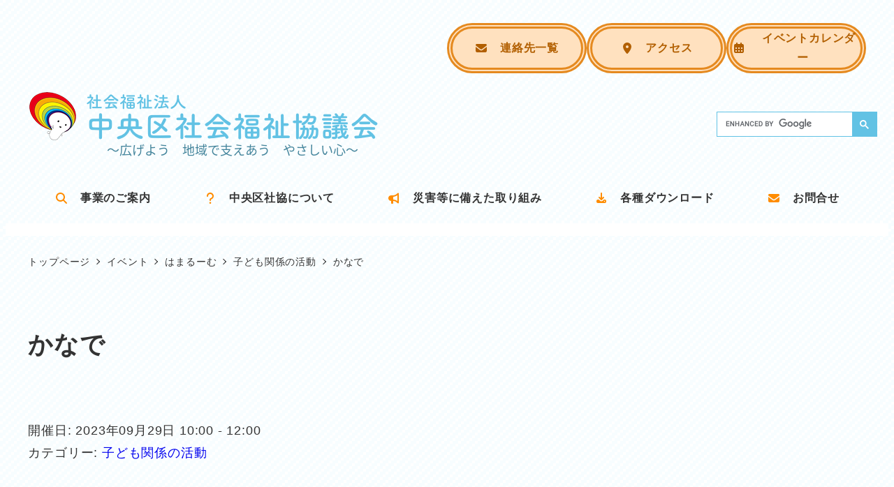

--- FILE ---
content_type: text/html; charset=UTF-8
request_url: https://www.shakyo-chuo-city.jp/archives/xo_event/%E3%81%8B%E3%81%AA%E3%81%A7
body_size: 21045
content:
<!DOCTYPE html>
<html lang="ja" data-sticky-footer="true" data-scrolled="false">

<head>
			<meta charset="UTF-8">
		<meta name="viewport" content="width=device-width, initial-scale=1, minimum-scale=1, viewport-fit=cover">
		<title>かなで &#8211; 社会福祉法人中央区社会福祉協議会</title>
<meta name='robots' content='max-image-preview:large' />
		<meta name="description" content="~ひとりで悩んでいませんか~ 学校へ行きづらい、行きしぶりのあるお子さん(小・中学生程度)とその親の交流の場で&hellip;">
							<meta property="og:title" content="かなで">
		
					<meta property="og:type" content="article">
		
					<meta property="og:url" content="https://www.shakyo-chuo-city.jp/archives/xo_event/%e3%81%8b%e3%81%aa%e3%81%a7">
		
		
					<meta property="og:site_name" content="社会福祉法人中央区社会福祉協議会">
		
					<meta property="og:description" content="~ひとりで悩んでいませんか~ 学校へ行きづらい、行きしぶりのあるお子さん(小・中学生程度)とその親の交流の場で&hellip;">
		
					<meta property="og:locale" content="ja_JP">
		
				<link rel='dns-prefetch' href='//www.googletagmanager.com' />
<link rel="alternate" type="application/rss+xml" title="社会福祉法人中央区社会福祉協議会 &raquo; フィード" href="https://www.shakyo-chuo-city.jp/feed" />
		<link rel="profile" href="http://gmpg.org/xfn/11">
												<link rel="alternate" title="oEmbed (JSON)" type="application/json+oembed" href="https://www.shakyo-chuo-city.jp/wp-json/oembed/1.0/embed?url=https%3A%2F%2Fwww.shakyo-chuo-city.jp%2Farchives%2Fxo_event%2F%25e3%2581%258b%25e3%2581%25aa%25e3%2581%25a7" />
<link rel="alternate" title="oEmbed (XML)" type="text/xml+oembed" href="https://www.shakyo-chuo-city.jp/wp-json/oembed/1.0/embed?url=https%3A%2F%2Fwww.shakyo-chuo-city.jp%2Farchives%2Fxo_event%2F%25e3%2581%258b%25e3%2581%25aa%25e3%2581%25a7&#038;format=xml" />
<style id='wp-img-auto-sizes-contain-inline-css' type='text/css'>
img:is([sizes=auto i],[sizes^="auto," i]){contain-intrinsic-size:3000px 1500px}
/*# sourceURL=wp-img-auto-sizes-contain-inline-css */
</style>
<link rel='stylesheet' id='wp-share-buttons-css' href='https://www.shakyo-chuo-city.jp/securewp/wp-content/themes/snow-monkey/vendor/inc2734/wp-share-buttons/src/assets/css/wp-share-buttons.css' type='text/css' media='all' />
<link rel='stylesheet' id='slick-carousel-css' href='https://www.shakyo-chuo-city.jp/securewp/wp-content/themes/snow-monkey/vendor/inc2734/wp-awesome-widgets/src/assets/packages/slick-carousel/slick/slick.css' type='text/css' media='all' />
<link rel='stylesheet' id='slick-carousel-theme-css' href='https://www.shakyo-chuo-city.jp/securewp/wp-content/themes/snow-monkey/vendor/inc2734/wp-awesome-widgets/src/assets/packages/slick-carousel/slick/slick-theme.css' type='text/css' media='all' />
<link rel='stylesheet' id='wp-awesome-widgets-css' href='https://www.shakyo-chuo-city.jp/securewp/wp-content/themes/snow-monkey/vendor/inc2734/wp-awesome-widgets/src/assets/css/app.css' type='text/css' media='all' />
<style id='wp-emoji-styles-inline-css' type='text/css'>

	img.wp-smiley, img.emoji {
		display: inline !important;
		border: none !important;
		box-shadow: none !important;
		height: 1em !important;
		width: 1em !important;
		margin: 0 0.07em !important;
		vertical-align: -0.1em !important;
		background: none !important;
		padding: 0 !important;
	}
/*# sourceURL=wp-emoji-styles-inline-css */
</style>
<style id='wp-block-library-inline-css' type='text/css'>
:root{--wp-block-synced-color:#7a00df;--wp-block-synced-color--rgb:122,0,223;--wp-bound-block-color:var(--wp-block-synced-color);--wp-editor-canvas-background:#ddd;--wp-admin-theme-color:#007cba;--wp-admin-theme-color--rgb:0,124,186;--wp-admin-theme-color-darker-10:#006ba1;--wp-admin-theme-color-darker-10--rgb:0,107,160.5;--wp-admin-theme-color-darker-20:#005a87;--wp-admin-theme-color-darker-20--rgb:0,90,135;--wp-admin-border-width-focus:2px}@media (min-resolution:192dpi){:root{--wp-admin-border-width-focus:1.5px}}.wp-element-button{cursor:pointer}:root .has-very-light-gray-background-color{background-color:#eee}:root .has-very-dark-gray-background-color{background-color:#313131}:root .has-very-light-gray-color{color:#eee}:root .has-very-dark-gray-color{color:#313131}:root .has-vivid-green-cyan-to-vivid-cyan-blue-gradient-background{background:linear-gradient(135deg,#00d084,#0693e3)}:root .has-purple-crush-gradient-background{background:linear-gradient(135deg,#34e2e4,#4721fb 50%,#ab1dfe)}:root .has-hazy-dawn-gradient-background{background:linear-gradient(135deg,#faaca8,#dad0ec)}:root .has-subdued-olive-gradient-background{background:linear-gradient(135deg,#fafae1,#67a671)}:root .has-atomic-cream-gradient-background{background:linear-gradient(135deg,#fdd79a,#004a59)}:root .has-nightshade-gradient-background{background:linear-gradient(135deg,#330968,#31cdcf)}:root .has-midnight-gradient-background{background:linear-gradient(135deg,#020381,#2874fc)}:root{--wp--preset--font-size--normal:16px;--wp--preset--font-size--huge:42px}.has-regular-font-size{font-size:1em}.has-larger-font-size{font-size:2.625em}.has-normal-font-size{font-size:var(--wp--preset--font-size--normal)}.has-huge-font-size{font-size:var(--wp--preset--font-size--huge)}.has-text-align-center{text-align:center}.has-text-align-left{text-align:left}.has-text-align-right{text-align:right}.has-fit-text{white-space:nowrap!important}#end-resizable-editor-section{display:none}.aligncenter{clear:both}.items-justified-left{justify-content:flex-start}.items-justified-center{justify-content:center}.items-justified-right{justify-content:flex-end}.items-justified-space-between{justify-content:space-between}.screen-reader-text{border:0;clip-path:inset(50%);height:1px;margin:-1px;overflow:hidden;padding:0;position:absolute;width:1px;word-wrap:normal!important}.screen-reader-text:focus{background-color:#ddd;clip-path:none;color:#444;display:block;font-size:1em;height:auto;left:5px;line-height:normal;padding:15px 23px 14px;text-decoration:none;top:5px;width:auto;z-index:100000}html :where(.has-border-color){border-style:solid}html :where([style*=border-top-color]){border-top-style:solid}html :where([style*=border-right-color]){border-right-style:solid}html :where([style*=border-bottom-color]){border-bottom-style:solid}html :where([style*=border-left-color]){border-left-style:solid}html :where([style*=border-width]){border-style:solid}html :where([style*=border-top-width]){border-top-style:solid}html :where([style*=border-right-width]){border-right-style:solid}html :where([style*=border-bottom-width]){border-bottom-style:solid}html :where([style*=border-left-width]){border-left-style:solid}html :where(img[class*=wp-image-]){height:auto;max-width:100%}:where(figure){margin:0 0 1em}html :where(.is-position-sticky){--wp-admin--admin-bar--position-offset:var(--wp-admin--admin-bar--height,0px)}@media screen and (max-width:600px){html :where(.is-position-sticky){--wp-admin--admin-bar--position-offset:0px}}
.vk-cols--reverse{flex-direction:row-reverse}.vk-cols--hasbtn{margin-bottom:0}.vk-cols--hasbtn>.row>.vk_gridColumn_item,.vk-cols--hasbtn>.wp-block-column{position:relative;padding-bottom:3em}.vk-cols--hasbtn>.row>.vk_gridColumn_item>.wp-block-buttons,.vk-cols--hasbtn>.row>.vk_gridColumn_item>.vk_button,.vk-cols--hasbtn>.wp-block-column>.wp-block-buttons,.vk-cols--hasbtn>.wp-block-column>.vk_button{position:absolute;bottom:0;width:100%}.vk-cols--fit.wp-block-columns{gap:0}.vk-cols--fit.wp-block-columns,.vk-cols--fit.wp-block-columns:not(.is-not-stacked-on-mobile){margin-top:0;margin-bottom:0;justify-content:space-between}.vk-cols--fit.wp-block-columns>.wp-block-column *:last-child,.vk-cols--fit.wp-block-columns:not(.is-not-stacked-on-mobile)>.wp-block-column *:last-child{margin-bottom:0}.vk-cols--fit.wp-block-columns>.wp-block-column>.wp-block-cover,.vk-cols--fit.wp-block-columns:not(.is-not-stacked-on-mobile)>.wp-block-column>.wp-block-cover{margin-top:0}.vk-cols--fit.wp-block-columns.has-background,.vk-cols--fit.wp-block-columns:not(.is-not-stacked-on-mobile).has-background{padding:0}@media(max-width: 599px){.vk-cols--fit.wp-block-columns:not(.has-background)>.wp-block-column:not(.has-background),.vk-cols--fit.wp-block-columns:not(.is-not-stacked-on-mobile):not(.has-background)>.wp-block-column:not(.has-background){padding-left:0 !important;padding-right:0 !important}}@media(min-width: 782px){.vk-cols--fit.wp-block-columns .block-editor-block-list__block.wp-block-column:not(:first-child),.vk-cols--fit.wp-block-columns>.wp-block-column:not(:first-child),.vk-cols--fit.wp-block-columns:not(.is-not-stacked-on-mobile) .block-editor-block-list__block.wp-block-column:not(:first-child),.vk-cols--fit.wp-block-columns:not(.is-not-stacked-on-mobile)>.wp-block-column:not(:first-child){margin-left:0}}@media(min-width: 600px)and (max-width: 781px){.vk-cols--fit.wp-block-columns .wp-block-column:nth-child(2n),.vk-cols--fit.wp-block-columns:not(.is-not-stacked-on-mobile) .wp-block-column:nth-child(2n){margin-left:0}.vk-cols--fit.wp-block-columns .wp-block-column:not(:only-child),.vk-cols--fit.wp-block-columns:not(.is-not-stacked-on-mobile) .wp-block-column:not(:only-child){flex-basis:50% !important}}.vk-cols--fit--gap1.wp-block-columns{gap:1px}@media(min-width: 600px)and (max-width: 781px){.vk-cols--fit--gap1.wp-block-columns .wp-block-column:not(:only-child){flex-basis:calc(50% - 1px) !important}}.vk-cols--fit.vk-cols--grid>.block-editor-block-list__block,.vk-cols--fit.vk-cols--grid>.wp-block-column,.vk-cols--fit.vk-cols--grid:not(.is-not-stacked-on-mobile)>.block-editor-block-list__block,.vk-cols--fit.vk-cols--grid:not(.is-not-stacked-on-mobile)>.wp-block-column{flex-basis:50%;box-sizing:border-box}@media(max-width: 599px){.vk-cols--fit.vk-cols--grid.vk-cols--grid--alignfull>.wp-block-column:nth-child(2)>.wp-block-cover,.vk-cols--fit.vk-cols--grid.vk-cols--grid--alignfull>.wp-block-column:nth-child(2)>.vk_outer,.vk-cols--fit.vk-cols--grid:not(.is-not-stacked-on-mobile).vk-cols--grid--alignfull>.wp-block-column:nth-child(2)>.wp-block-cover,.vk-cols--fit.vk-cols--grid:not(.is-not-stacked-on-mobile).vk-cols--grid--alignfull>.wp-block-column:nth-child(2)>.vk_outer{width:100vw;margin-right:calc((100% - 100vw)/2);margin-left:calc((100% - 100vw)/2)}}@media(min-width: 600px){.vk-cols--fit.vk-cols--grid.vk-cols--grid--alignfull>.wp-block-column:nth-child(2)>.wp-block-cover,.vk-cols--fit.vk-cols--grid.vk-cols--grid--alignfull>.wp-block-column:nth-child(2)>.vk_outer,.vk-cols--fit.vk-cols--grid:not(.is-not-stacked-on-mobile).vk-cols--grid--alignfull>.wp-block-column:nth-child(2)>.wp-block-cover,.vk-cols--fit.vk-cols--grid:not(.is-not-stacked-on-mobile).vk-cols--grid--alignfull>.wp-block-column:nth-child(2)>.vk_outer{margin-right:calc(100% - 50vw);width:50vw}}@media(min-width: 600px){.vk-cols--fit.vk-cols--grid.vk-cols--grid--alignfull.vk-cols--reverse>.wp-block-column,.vk-cols--fit.vk-cols--grid:not(.is-not-stacked-on-mobile).vk-cols--grid--alignfull.vk-cols--reverse>.wp-block-column{margin-left:0;margin-right:0}.vk-cols--fit.vk-cols--grid.vk-cols--grid--alignfull.vk-cols--reverse>.wp-block-column:nth-child(2)>.wp-block-cover,.vk-cols--fit.vk-cols--grid.vk-cols--grid--alignfull.vk-cols--reverse>.wp-block-column:nth-child(2)>.vk_outer,.vk-cols--fit.vk-cols--grid:not(.is-not-stacked-on-mobile).vk-cols--grid--alignfull.vk-cols--reverse>.wp-block-column:nth-child(2)>.wp-block-cover,.vk-cols--fit.vk-cols--grid:not(.is-not-stacked-on-mobile).vk-cols--grid--alignfull.vk-cols--reverse>.wp-block-column:nth-child(2)>.vk_outer{margin-left:calc(100% - 50vw)}}.vk-cols--menu h2,.vk-cols--menu h3,.vk-cols--menu h4,.vk-cols--menu h5{margin-bottom:.2em;text-shadow:#000 0 0 10px}.vk-cols--menu h2:first-child,.vk-cols--menu h3:first-child,.vk-cols--menu h4:first-child,.vk-cols--menu h5:first-child{margin-top:0}.vk-cols--menu p{margin-bottom:1rem;text-shadow:#000 0 0 10px}.vk-cols--menu .wp-block-cover__inner-container:last-child{margin-bottom:0}.vk-cols--fitbnrs .wp-block-column .wp-block-cover:hover img{filter:unset}.vk-cols--fitbnrs .wp-block-column .wp-block-cover:hover{background-color:unset}.vk-cols--fitbnrs .wp-block-column .wp-block-cover:hover .wp-block-cover__image-background{filter:unset !important}.vk-cols--fitbnrs .wp-block-cover .wp-block-cover__inner-container{position:absolute;height:100%;width:100%}.vk-cols--fitbnrs .vk_button{height:100%;margin:0}.vk-cols--fitbnrs .vk_button .vk_button_btn,.vk-cols--fitbnrs .vk_button .btn{height:100%;width:100%;border:none;box-shadow:none;background-color:unset !important;transition:unset}.vk-cols--fitbnrs .vk_button .vk_button_btn:hover,.vk-cols--fitbnrs .vk_button .btn:hover{transition:unset}.vk-cols--fitbnrs .vk_button .vk_button_btn:after,.vk-cols--fitbnrs .vk_button .btn:after{border:none}.vk-cols--fitbnrs .vk_button .vk_button_link_txt{width:100%;position:absolute;top:50%;left:50%;transform:translateY(-50%) translateX(-50%);font-size:2rem;text-shadow:#000 0 0 10px}.vk-cols--fitbnrs .vk_button .vk_button_link_subCaption{width:100%;position:absolute;top:calc(50% + 2.2em);left:50%;transform:translateY(-50%) translateX(-50%);text-shadow:#000 0 0 10px}@media(min-width: 992px){.vk-cols--media.wp-block-columns{gap:3rem}}.vk-fit-map figure{margin-bottom:0}.vk-fit-map iframe{position:relative;margin-bottom:0;display:block;max-height:400px;width:100vw}.vk-fit-map:is(.alignfull,.alignwide) div{max-width:100%}.vk-table--th--width25 :where(tr>*:first-child){width:25%}.vk-table--th--width30 :where(tr>*:first-child){width:30%}.vk-table--th--width35 :where(tr>*:first-child){width:35%}.vk-table--th--width40 :where(tr>*:first-child){width:40%}.vk-table--th--bg-bright :where(tr>*:first-child){background-color:var(--wp--preset--color--bg-secondary, rgba(0, 0, 0, 0.05))}@media(max-width: 599px){.vk-table--mobile-block :is(th,td){width:100%;display:block}.vk-table--mobile-block.wp-block-table table :is(th,td){border-top:none}}.vk-table--width--th25 :where(tr>*:first-child){width:25%}.vk-table--width--th30 :where(tr>*:first-child){width:30%}.vk-table--width--th35 :where(tr>*:first-child){width:35%}.vk-table--width--th40 :where(tr>*:first-child){width:40%}.no-margin{margin:0}@media(max-width: 599px){.wp-block-image.vk-aligncenter--mobile>.alignright{float:none;margin-left:auto;margin-right:auto}.vk-no-padding-horizontal--mobile{padding-left:0 !important;padding-right:0 !important}}

/*# sourceURL=wp-block-library-inline-css */
</style><style id='wp-block-paragraph-inline-css' type='text/css'>
.is-small-text{font-size:.875em}.is-regular-text{font-size:1em}.is-large-text{font-size:2.25em}.is-larger-text{font-size:3em}.has-drop-cap:not(:focus):first-letter{float:left;font-size:8.4em;font-style:normal;font-weight:100;line-height:.68;margin:.05em .1em 0 0;text-transform:uppercase}body.rtl .has-drop-cap:not(:focus):first-letter{float:none;margin-left:.1em}p.has-drop-cap.has-background{overflow:hidden}:root :where(p.has-background){padding:1.25em 2.375em}:where(p.has-text-color:not(.has-link-color)) a{color:inherit}p.has-text-align-left[style*="writing-mode:vertical-lr"],p.has-text-align-right[style*="writing-mode:vertical-rl"]{rotate:180deg}
/*# sourceURL=https://www.shakyo-chuo-city.jp/securewp/wp-includes/blocks/paragraph/style.min.css */
</style>
<style id='global-styles-inline-css' type='text/css'>
:root{--wp--preset--aspect-ratio--square: 1;--wp--preset--aspect-ratio--4-3: 4/3;--wp--preset--aspect-ratio--3-4: 3/4;--wp--preset--aspect-ratio--3-2: 3/2;--wp--preset--aspect-ratio--2-3: 2/3;--wp--preset--aspect-ratio--16-9: 16/9;--wp--preset--aspect-ratio--9-16: 9/16;--wp--preset--color--black: #000000;--wp--preset--color--cyan-bluish-gray: #abb8c3;--wp--preset--color--white: #ffffff;--wp--preset--color--pale-pink: #f78da7;--wp--preset--color--vivid-red: #cf2e2e;--wp--preset--color--luminous-vivid-orange: #ff6900;--wp--preset--color--luminous-vivid-amber: #fcb900;--wp--preset--color--light-green-cyan: #7bdcb5;--wp--preset--color--vivid-green-cyan: #00d084;--wp--preset--color--pale-cyan-blue: #8ed1fc;--wp--preset--color--vivid-cyan-blue: #0693e3;--wp--preset--color--vivid-purple: #9b51e0;--wp--preset--color--sm-accent: var(--accent-color);--wp--preset--color--sm-sub-accent: var(--sub-accent-color);--wp--preset--color--sm-text: var(--_color-text);--wp--preset--color--sm-text-alt: var(--_color-white);--wp--preset--color--sm-lightest-gray: var(--_lightest-color-gray);--wp--preset--color--sm-lighter-gray: var(--_lighter-color-gray);--wp--preset--color--sm-light-gray: var(--_light-color-gray);--wp--preset--color--sm-gray: var(--_color-gray);--wp--preset--color--sm-dark-gray: var(--_dark-color-gray);--wp--preset--color--sm-darker-gray: var(--_darker-color-gray);--wp--preset--color--sm-darkest-gray: var(--_darkest-color-gray);--wp--preset--gradient--vivid-cyan-blue-to-vivid-purple: linear-gradient(135deg,rgb(6,147,227) 0%,rgb(155,81,224) 100%);--wp--preset--gradient--light-green-cyan-to-vivid-green-cyan: linear-gradient(135deg,rgb(122,220,180) 0%,rgb(0,208,130) 100%);--wp--preset--gradient--luminous-vivid-amber-to-luminous-vivid-orange: linear-gradient(135deg,rgb(252,185,0) 0%,rgb(255,105,0) 100%);--wp--preset--gradient--luminous-vivid-orange-to-vivid-red: linear-gradient(135deg,rgb(255,105,0) 0%,rgb(207,46,46) 100%);--wp--preset--gradient--very-light-gray-to-cyan-bluish-gray: linear-gradient(135deg,rgb(238,238,238) 0%,rgb(169,184,195) 100%);--wp--preset--gradient--cool-to-warm-spectrum: linear-gradient(135deg,rgb(74,234,220) 0%,rgb(151,120,209) 20%,rgb(207,42,186) 40%,rgb(238,44,130) 60%,rgb(251,105,98) 80%,rgb(254,248,76) 100%);--wp--preset--gradient--blush-light-purple: linear-gradient(135deg,rgb(255,206,236) 0%,rgb(152,150,240) 100%);--wp--preset--gradient--blush-bordeaux: linear-gradient(135deg,rgb(254,205,165) 0%,rgb(254,45,45) 50%,rgb(107,0,62) 100%);--wp--preset--gradient--luminous-dusk: linear-gradient(135deg,rgb(255,203,112) 0%,rgb(199,81,192) 50%,rgb(65,88,208) 100%);--wp--preset--gradient--pale-ocean: linear-gradient(135deg,rgb(255,245,203) 0%,rgb(182,227,212) 50%,rgb(51,167,181) 100%);--wp--preset--gradient--electric-grass: linear-gradient(135deg,rgb(202,248,128) 0%,rgb(113,206,126) 100%);--wp--preset--gradient--midnight: linear-gradient(135deg,rgb(2,3,129) 0%,rgb(40,116,252) 100%);--wp--preset--font-size--small: 13px;--wp--preset--font-size--medium: 20px;--wp--preset--font-size--large: 36px;--wp--preset--font-size--x-large: 42px;--wp--preset--font-size--sm-xs: 0.8rem;--wp--preset--font-size--sm-s: 0.88rem;--wp--preset--font-size--sm-m: 1rem;--wp--preset--font-size--sm-l: 1.14rem;--wp--preset--font-size--sm-xl: 1.33rem;--wp--preset--font-size--sm-2-xl: 1.6rem;--wp--preset--font-size--sm-3-xl: 2rem;--wp--preset--font-size--sm-4-xl: 2.66rem;--wp--preset--font-size--sm-5-xl: 4rem;--wp--preset--font-size--sm-6-xl: 8rem;--wp--preset--spacing--20: var(--_s-2);--wp--preset--spacing--30: var(--_s-1);--wp--preset--spacing--40: var(--_s1);--wp--preset--spacing--50: var(--_s2);--wp--preset--spacing--60: var(--_s3);--wp--preset--spacing--70: var(--_s4);--wp--preset--spacing--80: var(--_s5);--wp--preset--shadow--natural: 6px 6px 9px rgba(0, 0, 0, 0.2);--wp--preset--shadow--deep: 12px 12px 50px rgba(0, 0, 0, 0.4);--wp--preset--shadow--sharp: 6px 6px 0px rgba(0, 0, 0, 0.2);--wp--preset--shadow--outlined: 6px 6px 0px -3px rgb(255, 255, 255), 6px 6px rgb(0, 0, 0);--wp--preset--shadow--crisp: 6px 6px 0px rgb(0, 0, 0);--wp--custom--slim-width: 46rem;--wp--custom--content-width: var(--_global--container-max-width);--wp--custom--content-wide-width: var(--_global--container-max-width);--wp--custom--has-sidebar-main-basis: var(--wp--custom--slim-width);--wp--custom--has-sidebar-sidebar-basis: 336px;}:root { --wp--style--global--content-size: var(--wp--custom--content-width);--wp--style--global--wide-size: var(--wp--custom--content-wide-width); }:where(body) { margin: 0; }.wp-site-blocks > .alignleft { float: left; margin-right: 2em; }.wp-site-blocks > .alignright { float: right; margin-left: 2em; }.wp-site-blocks > .aligncenter { justify-content: center; margin-left: auto; margin-right: auto; }:where(.wp-site-blocks) > * { margin-block-start: var(--_margin1); margin-block-end: 0; }:where(.wp-site-blocks) > :first-child { margin-block-start: 0; }:where(.wp-site-blocks) > :last-child { margin-block-end: 0; }:root { --wp--style--block-gap: var(--_margin1); }:root :where(.is-layout-flow) > :first-child{margin-block-start: 0;}:root :where(.is-layout-flow) > :last-child{margin-block-end: 0;}:root :where(.is-layout-flow) > *{margin-block-start: var(--_margin1);margin-block-end: 0;}:root :where(.is-layout-constrained) > :first-child{margin-block-start: 0;}:root :where(.is-layout-constrained) > :last-child{margin-block-end: 0;}:root :where(.is-layout-constrained) > *{margin-block-start: var(--_margin1);margin-block-end: 0;}:root :where(.is-layout-flex){gap: var(--_margin1);}:root :where(.is-layout-grid){gap: var(--_margin1);}.is-layout-flow > .alignleft{float: left;margin-inline-start: 0;margin-inline-end: 2em;}.is-layout-flow > .alignright{float: right;margin-inline-start: 2em;margin-inline-end: 0;}.is-layout-flow > .aligncenter{margin-left: auto !important;margin-right: auto !important;}.is-layout-constrained > .alignleft{float: left;margin-inline-start: 0;margin-inline-end: 2em;}.is-layout-constrained > .alignright{float: right;margin-inline-start: 2em;margin-inline-end: 0;}.is-layout-constrained > .aligncenter{margin-left: auto !important;margin-right: auto !important;}.is-layout-constrained > :where(:not(.alignleft):not(.alignright):not(.alignfull)){max-width: var(--wp--style--global--content-size);margin-left: auto !important;margin-right: auto !important;}.is-layout-constrained > .alignwide{max-width: var(--wp--style--global--wide-size);}body .is-layout-flex{display: flex;}.is-layout-flex{flex-wrap: wrap;align-items: center;}.is-layout-flex > :is(*, div){margin: 0;}body .is-layout-grid{display: grid;}.is-layout-grid > :is(*, div){margin: 0;}body{padding-top: 0px;padding-right: 0px;padding-bottom: 0px;padding-left: 0px;}a:where(:not(.wp-element-button)){color: var(--wp--preset--color--sm-accent);text-decoration: underline;}:root :where(.wp-element-button, .wp-block-button__link){background-color: var(--wp--preset--color--sm-accent);border-radius: var(--_global--border-radius);border-width: 0;color: var(--wp--preset--color--sm-text-alt);font-family: inherit;font-size: inherit;font-style: inherit;font-weight: inherit;letter-spacing: inherit;line-height: inherit;padding-top: calc(var(--_padding-1) * .5);padding-right: var(--_padding-1);padding-bottom: calc(var(--_padding-1) * .5);padding-left: var(--_padding-1);text-decoration: none;text-transform: inherit;}.has-black-color{color: var(--wp--preset--color--black) !important;}.has-cyan-bluish-gray-color{color: var(--wp--preset--color--cyan-bluish-gray) !important;}.has-white-color{color: var(--wp--preset--color--white) !important;}.has-pale-pink-color{color: var(--wp--preset--color--pale-pink) !important;}.has-vivid-red-color{color: var(--wp--preset--color--vivid-red) !important;}.has-luminous-vivid-orange-color{color: var(--wp--preset--color--luminous-vivid-orange) !important;}.has-luminous-vivid-amber-color{color: var(--wp--preset--color--luminous-vivid-amber) !important;}.has-light-green-cyan-color{color: var(--wp--preset--color--light-green-cyan) !important;}.has-vivid-green-cyan-color{color: var(--wp--preset--color--vivid-green-cyan) !important;}.has-pale-cyan-blue-color{color: var(--wp--preset--color--pale-cyan-blue) !important;}.has-vivid-cyan-blue-color{color: var(--wp--preset--color--vivid-cyan-blue) !important;}.has-vivid-purple-color{color: var(--wp--preset--color--vivid-purple) !important;}.has-sm-accent-color{color: var(--wp--preset--color--sm-accent) !important;}.has-sm-sub-accent-color{color: var(--wp--preset--color--sm-sub-accent) !important;}.has-sm-text-color{color: var(--wp--preset--color--sm-text) !important;}.has-sm-text-alt-color{color: var(--wp--preset--color--sm-text-alt) !important;}.has-sm-lightest-gray-color{color: var(--wp--preset--color--sm-lightest-gray) !important;}.has-sm-lighter-gray-color{color: var(--wp--preset--color--sm-lighter-gray) !important;}.has-sm-light-gray-color{color: var(--wp--preset--color--sm-light-gray) !important;}.has-sm-gray-color{color: var(--wp--preset--color--sm-gray) !important;}.has-sm-dark-gray-color{color: var(--wp--preset--color--sm-dark-gray) !important;}.has-sm-darker-gray-color{color: var(--wp--preset--color--sm-darker-gray) !important;}.has-sm-darkest-gray-color{color: var(--wp--preset--color--sm-darkest-gray) !important;}.has-black-background-color{background-color: var(--wp--preset--color--black) !important;}.has-cyan-bluish-gray-background-color{background-color: var(--wp--preset--color--cyan-bluish-gray) !important;}.has-white-background-color{background-color: var(--wp--preset--color--white) !important;}.has-pale-pink-background-color{background-color: var(--wp--preset--color--pale-pink) !important;}.has-vivid-red-background-color{background-color: var(--wp--preset--color--vivid-red) !important;}.has-luminous-vivid-orange-background-color{background-color: var(--wp--preset--color--luminous-vivid-orange) !important;}.has-luminous-vivid-amber-background-color{background-color: var(--wp--preset--color--luminous-vivid-amber) !important;}.has-light-green-cyan-background-color{background-color: var(--wp--preset--color--light-green-cyan) !important;}.has-vivid-green-cyan-background-color{background-color: var(--wp--preset--color--vivid-green-cyan) !important;}.has-pale-cyan-blue-background-color{background-color: var(--wp--preset--color--pale-cyan-blue) !important;}.has-vivid-cyan-blue-background-color{background-color: var(--wp--preset--color--vivid-cyan-blue) !important;}.has-vivid-purple-background-color{background-color: var(--wp--preset--color--vivid-purple) !important;}.has-sm-accent-background-color{background-color: var(--wp--preset--color--sm-accent) !important;}.has-sm-sub-accent-background-color{background-color: var(--wp--preset--color--sm-sub-accent) !important;}.has-sm-text-background-color{background-color: var(--wp--preset--color--sm-text) !important;}.has-sm-text-alt-background-color{background-color: var(--wp--preset--color--sm-text-alt) !important;}.has-sm-lightest-gray-background-color{background-color: var(--wp--preset--color--sm-lightest-gray) !important;}.has-sm-lighter-gray-background-color{background-color: var(--wp--preset--color--sm-lighter-gray) !important;}.has-sm-light-gray-background-color{background-color: var(--wp--preset--color--sm-light-gray) !important;}.has-sm-gray-background-color{background-color: var(--wp--preset--color--sm-gray) !important;}.has-sm-dark-gray-background-color{background-color: var(--wp--preset--color--sm-dark-gray) !important;}.has-sm-darker-gray-background-color{background-color: var(--wp--preset--color--sm-darker-gray) !important;}.has-sm-darkest-gray-background-color{background-color: var(--wp--preset--color--sm-darkest-gray) !important;}.has-black-border-color{border-color: var(--wp--preset--color--black) !important;}.has-cyan-bluish-gray-border-color{border-color: var(--wp--preset--color--cyan-bluish-gray) !important;}.has-white-border-color{border-color: var(--wp--preset--color--white) !important;}.has-pale-pink-border-color{border-color: var(--wp--preset--color--pale-pink) !important;}.has-vivid-red-border-color{border-color: var(--wp--preset--color--vivid-red) !important;}.has-luminous-vivid-orange-border-color{border-color: var(--wp--preset--color--luminous-vivid-orange) !important;}.has-luminous-vivid-amber-border-color{border-color: var(--wp--preset--color--luminous-vivid-amber) !important;}.has-light-green-cyan-border-color{border-color: var(--wp--preset--color--light-green-cyan) !important;}.has-vivid-green-cyan-border-color{border-color: var(--wp--preset--color--vivid-green-cyan) !important;}.has-pale-cyan-blue-border-color{border-color: var(--wp--preset--color--pale-cyan-blue) !important;}.has-vivid-cyan-blue-border-color{border-color: var(--wp--preset--color--vivid-cyan-blue) !important;}.has-vivid-purple-border-color{border-color: var(--wp--preset--color--vivid-purple) !important;}.has-sm-accent-border-color{border-color: var(--wp--preset--color--sm-accent) !important;}.has-sm-sub-accent-border-color{border-color: var(--wp--preset--color--sm-sub-accent) !important;}.has-sm-text-border-color{border-color: var(--wp--preset--color--sm-text) !important;}.has-sm-text-alt-border-color{border-color: var(--wp--preset--color--sm-text-alt) !important;}.has-sm-lightest-gray-border-color{border-color: var(--wp--preset--color--sm-lightest-gray) !important;}.has-sm-lighter-gray-border-color{border-color: var(--wp--preset--color--sm-lighter-gray) !important;}.has-sm-light-gray-border-color{border-color: var(--wp--preset--color--sm-light-gray) !important;}.has-sm-gray-border-color{border-color: var(--wp--preset--color--sm-gray) !important;}.has-sm-dark-gray-border-color{border-color: var(--wp--preset--color--sm-dark-gray) !important;}.has-sm-darker-gray-border-color{border-color: var(--wp--preset--color--sm-darker-gray) !important;}.has-sm-darkest-gray-border-color{border-color: var(--wp--preset--color--sm-darkest-gray) !important;}.has-vivid-cyan-blue-to-vivid-purple-gradient-background{background: var(--wp--preset--gradient--vivid-cyan-blue-to-vivid-purple) !important;}.has-light-green-cyan-to-vivid-green-cyan-gradient-background{background: var(--wp--preset--gradient--light-green-cyan-to-vivid-green-cyan) !important;}.has-luminous-vivid-amber-to-luminous-vivid-orange-gradient-background{background: var(--wp--preset--gradient--luminous-vivid-amber-to-luminous-vivid-orange) !important;}.has-luminous-vivid-orange-to-vivid-red-gradient-background{background: var(--wp--preset--gradient--luminous-vivid-orange-to-vivid-red) !important;}.has-very-light-gray-to-cyan-bluish-gray-gradient-background{background: var(--wp--preset--gradient--very-light-gray-to-cyan-bluish-gray) !important;}.has-cool-to-warm-spectrum-gradient-background{background: var(--wp--preset--gradient--cool-to-warm-spectrum) !important;}.has-blush-light-purple-gradient-background{background: var(--wp--preset--gradient--blush-light-purple) !important;}.has-blush-bordeaux-gradient-background{background: var(--wp--preset--gradient--blush-bordeaux) !important;}.has-luminous-dusk-gradient-background{background: var(--wp--preset--gradient--luminous-dusk) !important;}.has-pale-ocean-gradient-background{background: var(--wp--preset--gradient--pale-ocean) !important;}.has-electric-grass-gradient-background{background: var(--wp--preset--gradient--electric-grass) !important;}.has-midnight-gradient-background{background: var(--wp--preset--gradient--midnight) !important;}.has-small-font-size{font-size: var(--wp--preset--font-size--small) !important;}.has-medium-font-size{font-size: var(--wp--preset--font-size--medium) !important;}.has-large-font-size{font-size: var(--wp--preset--font-size--large) !important;}.has-x-large-font-size{font-size: var(--wp--preset--font-size--x-large) !important;}.has-sm-xs-font-size{font-size: var(--wp--preset--font-size--sm-xs) !important;}.has-sm-s-font-size{font-size: var(--wp--preset--font-size--sm-s) !important;}.has-sm-m-font-size{font-size: var(--wp--preset--font-size--sm-m) !important;}.has-sm-l-font-size{font-size: var(--wp--preset--font-size--sm-l) !important;}.has-sm-xl-font-size{font-size: var(--wp--preset--font-size--sm-xl) !important;}.has-sm-2-xl-font-size{font-size: var(--wp--preset--font-size--sm-2-xl) !important;}.has-sm-3-xl-font-size{font-size: var(--wp--preset--font-size--sm-3-xl) !important;}.has-sm-4-xl-font-size{font-size: var(--wp--preset--font-size--sm-4-xl) !important;}.has-sm-5-xl-font-size{font-size: var(--wp--preset--font-size--sm-5-xl) !important;}.has-sm-6-xl-font-size{font-size: var(--wp--preset--font-size--sm-6-xl) !important;}
/*# sourceURL=global-styles-inline-css */
</style>

<link rel='stylesheet' id='wp-like-me-box-css' href='https://www.shakyo-chuo-city.jp/securewp/wp-content/themes/snow-monkey/vendor/inc2734/wp-like-me-box/src/assets/css/wp-like-me-box.css' type='text/css' media='all' />
<link rel='stylesheet' id='wp-oembed-blog-card-css' href='https://www.shakyo-chuo-city.jp/securewp/wp-content/themes/snow-monkey/vendor/inc2734/wp-oembed-blog-card/src/assets/css/app.css' type='text/css' media='all' />
<link rel='stylesheet' id='spider-css' href='https://www.shakyo-chuo-city.jp/securewp/wp-content/plugins/snow-monkey-blocks/dist/packages/spider/dist/css/spider.css' type='text/css' media='all' />
<link rel='stylesheet' id='snow-monkey-blocks-css' href='https://www.shakyo-chuo-city.jp/securewp/wp-content/plugins/snow-monkey-blocks/dist/css/blocks.css' type='text/css' media='all' />
<link rel='stylesheet' id='snow-monkey-app-css' href='https://www.shakyo-chuo-city.jp/securewp/wp-content/themes/snow-monkey/assets/css/app/app.css' type='text/css' media='all' />
<style id='snow-monkey-app-inline-css' type='text/css'>
input[type="email"],input[type="number"],input[type="password"],input[type="search"],input[type="tel"],input[type="text"],input[type="url"],textarea { font-size: 18px }
:root { --_margin-scale: 1;--_space: 1.8rem;--_space-unitless: 1.8;--accent-color: #2193b8;--wp--preset--color--accent-color: var(--accent-color);--dark-accent-color: #114e62;--light-accent-color: #5dc1e2;--lighter-accent-color: #97d8ec;--lightest-accent-color: #a7ddef;--sub-accent-color: #2193b8;--wp--preset--color--sub-accent-color: var(--sub-accent-color);--dark-sub-accent-color: #114e62;--light-sub-accent-color: #5dc1e2;--lighter-sub-accent-color: #97d8ec;--lightest-sub-accent-color: #a7ddef;--_half-leading: 0.4;--font-family: "Helvetica Neue",Arial,"Hiragino Kaku Gothic ProN","Hiragino Sans","BIZ UDPGothic",Meiryo,sans-serif;--_global--font-family: var(--font-family);--_global--font-size-px: 18px }
html { letter-spacing: 0.05rem }
.c-entry-summary__term--category-22 { background-color: #ffd700 }
.c-entry-summary__term--category-25 { background-color: #808080 }
.c-entry-summary__term--category-33 { background-color: #ff00ff }
.c-entry-summary__term--category-17 { background-color: #dc143c }
.c-entry-summary__term--category-35 { background-color: #a05500 }
.c-entry-summary__term--category-24 { background-color: #9400d3 }
.c-entry-summary__term--category-36 { background-color: #11d2d8 }
.c-entry-summary__term--category-19 { background-color: #008000 }
.c-entry-summary__term--category-16 { background-color: #483d8b }
.c-entry-summary__term--category-21 { background-color: #0000ff }
.c-entry-summary__term--category-39 { background-color: #dd3333 }
.c-entry-summary__term--category-18 { background-color: #ff8c00 }
.p-infobar__inner { background-color: #2193b8 }
.p-infobar__content { color: #fff }
/*# sourceURL=snow-monkey-app-inline-css */
</style>
<link rel='stylesheet' id='snow-monkey-editor-css' href='https://www.shakyo-chuo-city.jp/securewp/wp-content/plugins/snow-monkey-editor/dist/css/app.css' type='text/css' media='all' />
<link rel='stylesheet' id='snow-monkey-editor@front-css' href='https://www.shakyo-chuo-city.jp/securewp/wp-content/plugins/snow-monkey-editor/dist/css/front.css' type='text/css' media='all' />
<link rel='stylesheet' id='snow-monkey-snow-monkey-blocks-app-css' href='https://www.shakyo-chuo-city.jp/securewp/wp-content/themes/snow-monkey/assets/css/dependency/snow-monkey-blocks/app.css' type='text/css' media='all' />
<link rel='stylesheet' id='snow-monkey-snow-monkey-blocks-theme-css' href='https://www.shakyo-chuo-city.jp/securewp/wp-content/themes/snow-monkey/assets/css/dependency/snow-monkey-blocks/app-theme.css' type='text/css' media='all' />
<link rel='stylesheet' id='snow-monkey-blocks-spider-slider-style-css' href='https://www.shakyo-chuo-city.jp/securewp/wp-content/plugins/snow-monkey-blocks/dist/blocks/spider-slider/style-index.css' type='text/css' media='all' />
<link rel='stylesheet' id='flatpickr-css' href='https://www.shakyo-chuo-city.jp/securewp/wp-content/plugins/vk-filter-search-pro/library/flatpickr/flatpickr.min.css' type='text/css' media='all' />
<link rel='stylesheet' id='snow-monkey-theme-css' href='https://www.shakyo-chuo-city.jp/securewp/wp-content/themes/snow-monkey/assets/css/app/app-theme.css' type='text/css' media='all' />
<style id='snow-monkey-theme-inline-css' type='text/css'>
:root { --entry-content-h2-background-color: #f7f7f7;--entry-content-h2-padding: calc(var(--_space) * 0.25) calc(var(--_space) * 0.25) calc(var(--_space) * 0.25) calc(var(--_space) * 0.5);--entry-content-h3-border-bottom: 1px solid #eee;--entry-content-h3-padding: 0 0 calc(var(--_space) * 0.25);--widget-title-display: flex;--widget-title-flex-direction: row;--widget-title-align-items: center;--widget-title-justify-content: center;--widget-title-pseudo-display: block;--widget-title-pseudo-content: "";--widget-title-pseudo-height: 1px;--widget-title-pseudo-background-color: #111;--widget-title-pseudo-flex: 1 0 0%;--widget-title-pseudo-min-width: 20px;--widget-title-before-margin-right: .5em;--widget-title-after-margin-left: .5em }
body { --entry-content-h2-border-left: 1px solid var(--wp--preset--color--sm-accent) }
/*# sourceURL=snow-monkey-theme-inline-css */
</style>
<style id='snow-monkey-inline-css' type='text/css'>
.c-site-branding__title .custom-logo { width: 300px; }@media (min-width: 64em) { .c-site-branding__title .custom-logo { width: 501px; } }
/*# sourceURL=snow-monkey-inline-css */
</style>
<link rel='stylesheet' id='my-snow-monkey-css' href='https://www.shakyo-chuo-city.jp/securewp/wp-content/plugins/my-snow-monkey/style.css' type='text/css' media='all' />
<link rel='stylesheet' id='vk-filter-search-style-css' href='https://www.shakyo-chuo-city.jp/securewp/wp-content/plugins/vk-filter-search-pro/inc/filter-search/package/build/style.css' type='text/css' media='all' />
<link rel='stylesheet' id='vk-filter-search-pro-style-css' href='https://www.shakyo-chuo-city.jp/securewp/wp-content/plugins/vk-filter-search-pro/inc/filter-search-pro/package/build/style.css' type='text/css' media='all' />
<link rel='stylesheet' id='snow-monkey-blocks-background-parallax-css' href='https://www.shakyo-chuo-city.jp/securewp/wp-content/plugins/snow-monkey-blocks/dist/css/background-parallax.css' type='text/css' media='all' />
<link rel='stylesheet' id='snow-monkey-editor@view-css' href='https://www.shakyo-chuo-city.jp/securewp/wp-content/plugins/snow-monkey-editor/dist/css/view.css' type='text/css' media='all' />
<link rel='stylesheet' id='xo-event-calendar-css' href='https://www.shakyo-chuo-city.jp/securewp/wp-content/plugins/xo-event-calendar/css/xo-event-calendar.css' type='text/css' media='all' />
<link rel='stylesheet' id='xo-event-calendar-event-calendar-css' href='https://www.shakyo-chuo-city.jp/securewp/wp-content/plugins/xo-event-calendar/build/event-calendar/style-index.css' type='text/css' media='all' />
<link rel='stylesheet' id='snow-monkey-block-library-app-css' href='https://www.shakyo-chuo-city.jp/securewp/wp-content/themes/snow-monkey/assets/css/block-library/app.css' type='text/css' media='all' />
<link rel='stylesheet' id='snow-monkey-block-library-theme-css' href='https://www.shakyo-chuo-city.jp/securewp/wp-content/themes/snow-monkey/assets/css/block-library/app-theme.css' type='text/css' media='all' />
<link rel='stylesheet' id='snow-monkey-custom-widgets-app-css' href='https://www.shakyo-chuo-city.jp/securewp/wp-content/themes/snow-monkey/assets/css/custom-widgets/app.css' type='text/css' media='all' />
<style id='snow-monkey-custom-widgets-app-inline-css' type='text/css'>
.wpaw-term.wpaw-term--category-22 { background-color: #ffd700 }
.wpaw-term.wpaw-term--category-25 { background-color: #808080 }
.wpaw-term.wpaw-term--category-33 { background-color: #ff00ff }
.wpaw-term.wpaw-term--category-17 { background-color: #dc143c }
.wpaw-term.wpaw-term--category-35 { background-color: #a05500 }
.wpaw-term.wpaw-term--category-24 { background-color: #9400d3 }
.wpaw-term.wpaw-term--category-36 { background-color: #11d2d8 }
.wpaw-term.wpaw-term--category-19 { background-color: #008000 }
.wpaw-term.wpaw-term--category-16 { background-color: #483d8b }
.wpaw-term.wpaw-term--category-21 { background-color: #0000ff }
.wpaw-term.wpaw-term--category-39 { background-color: #dd3333 }
.wpaw-term.wpaw-term--category-18 { background-color: #ff8c00 }
/*# sourceURL=snow-monkey-custom-widgets-app-inline-css */
</style>
<link rel='stylesheet' id='snow-monkey-custom-widgets-theme-css' href='https://www.shakyo-chuo-city.jp/securewp/wp-content/themes/snow-monkey/assets/css/custom-widgets/app-theme.css' type='text/css' media='all' />
<style id='snow-monkey-custom-widgets-inline-css' type='text/css'>
.wpaw-site-branding__logo .custom-logo { width: 300px; }@media (min-width: 64em) { .wpaw-site-branding__logo .custom-logo { width: 501px; } }
/*# sourceURL=snow-monkey-custom-widgets-inline-css */
</style>
<!--n2css--><!--n2js--><script type="text/javascript" src="https://www.shakyo-chuo-city.jp/securewp/wp-content/themes/snow-monkey/vendor/inc2734/wp-contents-outline/src/assets/packages/@inc2734/contents-outline/dist/index.js" id="contents-outline-js" defer="defer" data-wp-strategy="defer"></script>
<script type="text/javascript" src="https://www.shakyo-chuo-city.jp/securewp/wp-content/themes/snow-monkey/vendor/inc2734/wp-contents-outline/src/assets/js/app.js" id="wp-contents-outline-js" defer="defer" data-wp-strategy="defer"></script>
<script type="text/javascript" id="wp-oembed-blog-card-js-extra">
/* <![CDATA[ */
var WP_OEMBED_BLOG_CARD = {"endpoint":"https://www.shakyo-chuo-city.jp/wp-json/wp-oembed-blog-card/v1"};
//# sourceURL=wp-oembed-blog-card-js-extra
/* ]]> */
</script>
<script type="text/javascript" src="https://www.shakyo-chuo-city.jp/securewp/wp-content/themes/snow-monkey/vendor/inc2734/wp-oembed-blog-card/src/assets/js/app.js" id="wp-oembed-blog-card-js" defer="defer" data-wp-strategy="defer"></script>
<script type="text/javascript" id="wp-share-buttons-js-extra">
/* <![CDATA[ */
var inc2734_wp_share_buttons = {"copy_success":"\u30b3\u30d4\u30fc\u3057\u307e\u3057\u305f\uff01","copy_failed":"\u30b3\u30d4\u30fc\u306b\u5931\u6557\u3057\u307e\u3057\u305f\uff01"};
//# sourceURL=wp-share-buttons-js-extra
/* ]]> */
</script>
<script type="text/javascript" src="https://www.shakyo-chuo-city.jp/securewp/wp-content/themes/snow-monkey/vendor/inc2734/wp-share-buttons/src/assets/js/wp-share-buttons.js" id="wp-share-buttons-js" defer="defer" data-wp-strategy="defer"></script>
<script type="text/javascript" src="https://www.shakyo-chuo-city.jp/securewp/wp-content/plugins/snow-monkey-blocks/dist/packages/spider/dist/js/spider.js" id="spider-js" defer="defer" data-wp-strategy="defer"></script>
<script type="text/javascript" src="https://www.shakyo-chuo-city.jp/securewp/wp-content/themes/snow-monkey/assets/js/dependency/snow-monkey-blocks/app.js" id="snow-monkey-snow-monkey-blocks-js" defer="defer" data-wp-strategy="defer"></script>
<script type="text/javascript" src="https://www.shakyo-chuo-city.jp/securewp/wp-includes/js/jquery/jquery.min.js" id="jquery-core-js"></script>
<script type="text/javascript" src="https://www.shakyo-chuo-city.jp/securewp/wp-includes/js/jquery/jquery-migrate.min.js" id="jquery-migrate-js"></script>
<script type="text/javascript" src="https://www.shakyo-chuo-city.jp/securewp/wp-content/plugins/snow-monkey-editor/dist/js/app.js" id="snow-monkey-editor-js" defer="defer" data-wp-strategy="defer"></script>
<script type="text/javascript" src="https://www.googletagmanager.com/gtag/js?id=G-GJL97QXFJQ" id="inc2734-wp-seo-google-analytics-js"></script>
<script type="text/javascript" id="inc2734-wp-seo-google-analytics-js-after">
/* <![CDATA[ */
window.dataLayer = window.dataLayer || []; function gtag(){dataLayer.push(arguments)}; gtag('js', new Date()); gtag('config', 'G-GJL97QXFJQ');
//# sourceURL=inc2734-wp-seo-google-analytics-js-after
/* ]]> */
</script>
<script type="text/javascript" src="https://www.shakyo-chuo-city.jp/securewp/wp-content/themes/snow-monkey/assets/js/smooth-scroll.js" id="snow-monkey-smooth-scroll-js" defer="defer" data-wp-strategy="defer"></script>
<script type="text/javascript" src="https://www.shakyo-chuo-city.jp/securewp/wp-content/themes/snow-monkey/assets/js/widgets.js" id="snow-monkey-widgets-js" defer="defer" data-wp-strategy="defer"></script>
<script type="text/javascript" id="snow-monkey-js-extra">
/* <![CDATA[ */
var snow_monkey = {"home_url":"https://www.shakyo-chuo-city.jp","children_expander_open_label":"\u30b5\u30d6\u30e1\u30cb\u30e5\u30fc\u3092\u958b\u304f","children_expander_close_label":"\u30b5\u30d6\u30e1\u30cb\u30e5\u30fc\u3092\u9589\u3058\u308b"};
var inc2734_wp_share_buttons_facebook = {"endpoint":"https://www.shakyo-chuo-city.jp/securewp/wp-admin/admin-ajax.php","action":"inc2734_wp_share_buttons_facebook","_ajax_nonce":"1067ff97e6"};
var inc2734_wp_share_buttons_hatena = {"endpoint":"https://www.shakyo-chuo-city.jp/securewp/wp-admin/admin-ajax.php","action":"inc2734_wp_share_buttons_hatena","_ajax_nonce":"2e2ff414ac"};
var inc2734_wp_share_buttons_feedly = {"endpoint":"https://www.shakyo-chuo-city.jp/securewp/wp-admin/admin-ajax.php","action":"inc2734_wp_share_buttons_feedly","_ajax_nonce":"2e2f2fadbc"};
//# sourceURL=snow-monkey-js-extra
/* ]]> */
</script>
<script type="text/javascript" src="https://www.shakyo-chuo-city.jp/securewp/wp-content/themes/snow-monkey/assets/js/app.js" id="snow-monkey-js" defer="defer" data-wp-strategy="defer"></script>
<script type="text/javascript" src="https://www.shakyo-chuo-city.jp/securewp/wp-content/themes/snow-monkey/assets/js/fontawesome-all.js" id="fontawesome6-js" defer="defer" data-wp-strategy="defer"></script>
<script type="text/javascript" src="https://www.shakyo-chuo-city.jp/securewp/wp-content/themes/snow-monkey/assets/js/hash-nav.js" id="snow-monkey-hash-nav-js" defer="defer" data-wp-strategy="defer"></script>
<script type="text/javascript" src="https://www.shakyo-chuo-city.jp/securewp/wp-content/themes/snow-monkey/assets/js/drop-nav.js" id="snow-monkey-drop-nav-js" defer="defer" data-wp-strategy="defer"></script>
<script type="text/javascript" src="https://www.shakyo-chuo-city.jp/securewp/wp-content/themes/snow-monkey/assets/js/page-top.js" id="snow-monkey-page-top-js" defer="defer" data-wp-strategy="defer"></script>
<script type="text/javascript" src="https://www.shakyo-chuo-city.jp/securewp/wp-content/themes/snow-monkey/assets/js/global-nav.js" id="snow-monkey-global-nav-js" defer="defer" data-wp-strategy="defer"></script>
<link rel="https://api.w.org/" href="https://www.shakyo-chuo-city.jp/wp-json/" /><link rel="alternate" title="JSON" type="application/json" href="https://www.shakyo-chuo-city.jp/wp-json/wp/v2/xo_event/12011" /><link rel="EditURI" type="application/rsd+xml" title="RSD" href="https://www.shakyo-chuo-city.jp/securewp/xmlrpc.php?rsd" />
<link rel="canonical" href="https://www.shakyo-chuo-city.jp/archives/xo_event/%e3%81%8b%e3%81%aa%e3%81%a7" />
<link rel='shortlink' href='https://www.shakyo-chuo-city.jp/?p=12011' />
<meta name="keywords" content="中央区社会福祉協議会,中央区社協,社会福祉協議会,社会福祉法人中央区社会福祉協議会"/>
		<!--
 <PageMap>
 <DataObject type="thumbnail">
 <Attribute name="src" value=""/>
 <Attribute name="width" value="100"/>
 <Attribute name="height" value="130"/>
 </DataObject>
 </PageMap>
-->
				<script type="application/ld+json">
			{"@context":"http:\/\/schema.org","@type":"Article","headline":"\u304b\u306a\u3067","author":{"@type":"Person","name":"\u6295\u7a3f\u8a31\u53ef\u8005\u793e\u5354\u69d8"},"publisher":{"@type":"Organization","url":"https:\/\/www.shakyo-chuo-city.jp","name":"\u793e\u4f1a\u798f\u7949\u6cd5\u4eba\u4e2d\u592e\u533a\u793e\u4f1a\u798f\u7949\u5354\u8b70\u4f1a","logo":{"@type":"ImageObject","url":"https:\/\/www.shakyo-chuo-city.jp\/securewp\/wp-content\/uploads\/2021\/05\/img_logo_005.png"}},"mainEntityOfPage":{"@type":"WebPage","@id":"https:\/\/www.shakyo-chuo-city.jp\/archives\/xo_event\/%e3%81%8b%e3%81%aa%e3%81%a7"},"image":{"@type":"ImageObject","url":false},"datePublished":"2023-09-01T17:54:15+09:00","dateModified":"2023-09-01T17:59:12+09:00","description":"~\u3072\u3068\u308a\u3067\u60a9\u3093\u3067\u3044\u307e\u305b\u3093\u304b~ \u5b66\u6821\u3078\u884c\u304d\u3065\u3089\u3044\u3001\u884c\u304d\u3057\u3076\u308a\u306e\u3042\u308b\u304a\u5b50\u3055\u3093(\u5c0f\u30fb\u4e2d\u5b66\u751f\u7a0b\u5ea6)\u3068\u305d\u306e\u89aa\u306e\u4ea4\u6d41\u306e\u5834\u3067&hellip;"}		</script>
				<meta name="thumbnail" content="https://www.shakyo-chuo-city.jp/securewp/wp-content/uploads/2021/04/img_defo_catch.png">
							<meta name="twitter:card" content="summary">
		
						<meta name="theme-color" content="#2193b8">
		<link rel="icon" href="https://www.shakyo-chuo-city.jp/securewp/wp-content/uploads/2025/01/cropped-nijinoko-32x32.png" sizes="32x32" />
<link rel="icon" href="https://www.shakyo-chuo-city.jp/securewp/wp-content/uploads/2025/01/cropped-nijinoko-192x192.png" sizes="192x192" />
<link rel="apple-touch-icon" href="https://www.shakyo-chuo-city.jp/securewp/wp-content/uploads/2025/01/cropped-nijinoko-180x180.png" />
<meta name="msapplication-TileImage" content="https://www.shakyo-chuo-city.jp/securewp/wp-content/uploads/2025/01/cropped-nijinoko-270x270.png" />
		<style type="text/css" id="wp-custom-css">
			/* マウスオーバー */

 a:hover {
	color:#176580; 
}


/* 背景パターンありver*/
body {
background-image: url("/securewp/wp-content/uploads/2021/04/img_bg_001_l.png");
background-repeat: repeat;
background-attachment: fixed;
background-position: right bottom
	
}

.l-header__content{
background-image: url("/securewp/wp-content/uploads/2021/04/img_bg_001_l.png");
background-repeat: repeat;
background-attachment: fixed;
background-position: right bottom

}


/* ヘッダーサブナビ　*/

.p-header-sub-nav ul li{
color: #B25F00 !important;
  background: #FFE1BF;
	border: 8px double #E58A20;
	border-radius: 100vh;
	padding:0px;
	width:200px;
}

/* ヘッダーサブナビテスト　*/

.btn,
a.btn,
button.btn {
padding: 5%;
color: #fff;
	width:250px;
  font-size: 0.5em;
  font-weight: bold;
  line-height: 1.5;
  position: relative;
  display: inline-block;
  cursor: pointer;
  -webkit-user-select: none;
  -moz-user-select: none;
  -ms-user-select: none;
  user-select: none;
  -webkit-transition: all 0.3s;
  transition: all 0.3s;
  text-align: center;
  vertical-align: middle;
  text-decoration: none;
  letter-spacing: 0.1em;
  color: #212529;
  border-radius: 0.5rem;
}

a.btn--orange {
  color: #fff;
  background-color: #E58A20;
}

a.btn--orange:hover {
  color: #fff;
  background: #E58A20;
}

a.btn-c {
color: #fff;
  font-size: ;
  position: relative;
font-weight: bold;
}

a.btn-c i.fa {
  margin-right: 1rem;
}

a.btn--shadow {
  -webkit-box-shadow: 0 3px 5px rgba(0, 0, 0, .3);
  box-shadow: 0 3px 5px rgba(0, 0, 0, .3);
font-weight: bold;
border-bottom: 5px solid #E57A00;
}

a.btn--orange.btn--border-double {
 border: 8px double #ffffff;
font-weight: bold;
	border-radius: 100vh;
}

a.btn--brown.btn--border-double {
 border: 8px double #E58A20;
font-weight: bold;
	border-radius: 100vh;
background: #FFE1BF;
color: #B25F00;
}




/* 下層ページヘッダー　*/
/* .c-page-header__title {
color:#000;
}*/


/* 下層ページヘッダー高さ*/

/* .c-page-header{
min-height: 200px !important;
}*/

/* 見出しブロックh2 */

.p-entry-content>h2{
position: relative;
  padding: 1.5rem 2rem;
  border: 3px solid #a0d8ef;
  border-radius: 10px;
  background: #fff;
}

.p-entry-content>h2:before{
 position: absolute;
  bottom: -14px;
  left: 1em;
  width: 0;
  height: 0;
  content: '';
  border-width: 14px 12px 0 12px;
  border-style: solid;
  border-color: #a0d8ef transparent transparent transparent;
}

.p-entry-content>h2:after{
position: absolute;
  bottom: -10px;
  left: 1em;
  width: 0;
  height: 0;
  content: '';
  border-width: 14px 12px 0 12px;
  border-style: solid;
  border-color: #fff transparent transparent transparent;
}


/* サロンマップ h3 */

h3.bgmp_list-placemark-title{
	color:#62c2e4;
border-bottom: 3px solid #62c2e4;
}

.bgmp_list{
  list-style: none;
	
}

.bgmp_list li{
	margin-bottom:20px;
}

#bgmp_map-canvas {
	width: 100% !important;
}

/* フッター背景色 */
.c-copyright {
    background-color: #2193b8;
    color: #fff;

}

/* フッター見出し */

p.c-widget__title{
color: #62c2e4 !important;

}


img.avatar{
 display:none;
}

.c-meta__item--author{
 display:none;
}

.c-prev-next-nav{
 display:none;
}

a {
  text-decoration: none;
}


/* フッターサブナビ */

.c-navbar__item>a{
font-size:110%;
font-weight:bold;
}



/* アコーディオン */
.smb-accordion__item__title {
	background: #c0e2f0;
}


/* カテゴリラベル消す */
.tag-subsidy .c-entries--text2 .c-entry-summary__meta .c-meta__item--categories,
.category-display-none .c-entries--text2 .c-entry-summary__meta .c-meta__item--categories {
	display: none;
}

/* テーブルの線を太く濃くする */
.c-responsive-table>table td, .c-responsive-table>table th, .p-entry-content>table td, .p-entry-content>table th, .textwidget>table td, .textwidget>table th, .wp-block-column>table td, .wp-block-column>table th, .wp-block-cover__inner-container>table td, .wp-block-cover__inner-container>table th, .wp-block-group__inner-container>table td, .wp-block-group__inner-container>table th, .wp-block-latest-posts__post-full-content>table td, .wp-block-latest-posts__post-full-content>table th, .wp-block-media-text__content>table td, .wp-block-media-text__content>table th, .wp-block-table td, .wp-block-table th {
    border: 1px solid #000;
    border-color: var(--_lighter-color-gray,#000);
}


/* 助成金カテゴリアイコン削除 */
.c-entry-summary__term--category-35 {
	display: none;
}






/* お問合せフォーム */

.mw_wp_form {
  width: 100%;
  color: #333;
}

.mw_wp_form table.mailform-tbl {
  width: 100%;
  margin-bottom: 40px;
}

.mw_wp_form table tr {
  width: 100%;
  border-bottom: 1px dotted #ccc;
  padding: 30px 0;
  font-weight: normal;
}

.mw_wp_form table tr:first-child {
  border-top: 1px dotted #ccc;
}

.mw_wp_form table th {
  padding: 20px 0;
  text-align: left;
  vertical-align: top;
  font-weight: normal;
  width: 30%;
  float: left;
}

.mw_wp_form table th .attention {
  font-size: 80%;
  margin-left: 10px;
  color: red;
  padding: 3px;
}

.mw_wp_form table td {
  padding: 20px 0;
  width: 70%;
  float: left;
}

.mw_wp_form table td.w50 input, .mw_wp_form table td.w50 select {
  width: 50%;
  box-sizing: border-box;
}

.mw_wp_form table td.w80 input, .mw_wp_form table td.w80 select {
  width: 80%;
  box-sizing: border-box;
}

.mw_wp_form table td.w80 textarea {
  width: 80%;
  box-sizing: border-box;
}

.mw_wp_form #submit-button {
  text-align: center;
}

.mw_wp_form #submit-button input {
  margin: 1em;
  display: inline-block;
  padding: 5px 30px 10px 30px;
  border: 1px solid #E58A20;
  background: #E58A20;
  color: #fff;
  box-sizing: border-box;
  height: 40px;
  -webkit-appearance: none;
  border-radius: 5px;
  font-size: 90%;
}

.mw_wp_form #submit-button input[name="submitBack"] {
  margin: 1em;
  display: inline-block;
  padding: 5px 30px 10px 30px;
  border: 1px solid #999;
  background: #999;
  color: white;
  box-sizing: border-box;
  height: 40px;
  -webkit-appearance: none;
  border-radius: 5px;
  font-size: 90%;
}

.mw_wp_form .form_step {
  display: flex;
  justify-content: center;
  align-items: center;
  margin: 0 0 20px 0;
  list-style: none;
}

.mw_wp_form .form_step>li {
  display: block;
  position: relative;
  padding: 0.5em;
  width: 22%;
  border: 1px solid currentColor;
  color: #C19E56;
  font-size: 16px;
  font-weight: bold;
  text-align: center;
  margin: 0;
}

.mw_wp_form .form_step>li:nth-of-type(n + 2) {
  margin: 0px 0px 0px 4%;
}

.mw_wp_form .form_step>li:nth-of-type(n + 2):before {
  position: absolute;
  top: 50%;
  left: -1.5em;
  width: 0.5em;
  height: 0.5em;
  border-top: 2px solid #C19E56;
  border-left: 2px solid #C19E56;
  transform: translateY(-50%) rotate(135deg);
  content: "";
}

.mw_wp_form_input .form_step>li:nth-of-type(1), .mw_wp_form_preview .form_step>li:nth-of-type(2), .mw_wp_form_complete .form_step>li:nth-of-type(3) {
  background-color: #C19E56;
  color: #fff;
}

@media screen and (max-width: 768px) {
  .mw_wp_form .form_step>li {
    font-size: 10px;
    width: 30%;
  }
  .mw_wp_form table td {
    width: 65%;
    float: right;
  }
  .mw_wp_form table td.w50 input, .mw_wp_form table td.w50 select {
    width: 100%;
    box-sizing: border-box;
  }
  .mw_wp_form table td.w80 input, .mw_wp_form table td.w80 select {
    width: 100%;
    box-sizing: border-box;
  }
  .mw_wp_form table td.w80 textarea {
    width: 100%;
    box-sizing: border-box;
  }
}


/* 新サロンマップページのみ適用display: none; .pageid-10350 */


.page-id-10350 li.c-meta__item{ 
   display: none!important;
} 

.page-id-10350 .c-entry-summary__figure{ 
   display: none!important;
} 

.page-id-10399 li.c-meta__item{ 
   display: none!important;
} 

.page-id-10399 .c-entry-summary__figure{ 
   display: none!important;
} 

.page-id-10394 li.c-meta__item{ 
   display: none!important;
} 

.page-id-10394 .c-entry-summary__figure{ 
   display: none!important;
} 


/* サロンマップ2024ver */

h2.c-entry-summary__title{
font-size:120%!important;
font-weight:bold!important;
}

/* 京橋アイコン */
span.slmpplace-k{
background-color: #FFB6C1;
  color: #000;
  padding: 5px 5px;
	margin-right:  15px;
border-radius: 10px 10px 10px 10px;
}

/* 月島アイコン */

span.slmpplace-t{
background-color: #66ccff;
  color: #000;
  padding: 5px 5px;
	margin-right:  15px;
border-radius: 10px 10px 10px 10px;
}

/* 日本橋アイコン */

span.slmpplace-n{
background-color: #9ACD32;
  color: #000;
  padding: 5px 5px;
	margin-right:  15px;
	border-radius: 10px 10px 10px 10px;
}


/* 高齢者向けアイコン */
span.slmpganre-k{
	background-color: red;
  color: #fff;
  padding: 5px 5px;
border-radius: 10px 10px 10px 10px;
}

/* 認知症カフェ他アイコン */
span.slmpganre-n{
	background-color: green;
  color: #fff;
  padding: 5px 5px;
	border-radius: 10px 10px 10px 10px;
}

/* 子どもアイコン */
span.slmpganre-ko{
	background-color: pink;
  color: #fff;
  padding: 5px 5px;
	border-radius: 10px 10px 10px 10px;
}

/* 障害アイコン */
span.slmpganre-s{
	background-color: orange;
  color: #fff;
  padding: 5px 5px;
	border-radius: 10px 10px 10px 10px;
}

/* どなたでもアイコン */
span.slmpganre-d{
	background-color: blue;
  color: #fff;
  padding: 5px 5px;
	border-radius: 10px 10px 10px 10px;
}
		</style>
		<link rel='stylesheet' id='snow-monkey-global-styles-app-css' href='https://www.shakyo-chuo-city.jp/securewp/wp-content/themes/snow-monkey/assets/css/global-styles/app.css' type='text/css' media='all' />
<link rel='stylesheet' id='snow-monkey-global-styles-theme-css' href='https://www.shakyo-chuo-city.jp/securewp/wp-content/themes/snow-monkey/assets/css/global-styles/app-theme.css' type='text/css' media='all' />
</head>

<body class="wp-singular xo_event-template-default single single-xo_event postid-12011 wp-custom-logo wp-theme-snow-monkey l-body--one-column l-body" id="body"
	data-has-sidebar="false"
	data-is-full-template="false"
	data-is-slim-width="false"
	data-header-layout="2row"
		ontouchstart=""
	>

			<div id="page-start"></div>
				<a class="c-skip-link screen-reader-text" href="#primary">メインコンテンツへ移動</a>
			
	
<nav
	id="drawer-nav"
	class="c-drawer c-drawer--fixed c-drawer--highlight-type-background-color"
	role="navigation"
	aria-hidden="true"
	aria-labelledby="hamburger-btn"
>
	<div class="c-drawer__inner">
		<div class="c-drawer__focus-point" tabindex="-1"></div>
		
		
		
		<ul id="menu-%e3%82%b0%e3%83%ad%e3%83%bc%e3%83%90%e3%83%ab%e3%83%8a%e3%83%93" class="c-drawer__menu"><li id="menu-item-166" class="submenu_has_img menu-item menu-item-type-post_type menu-item-object-page menu-item-has-children menu-item-166 c-drawer__item c-drawer__item--has-submenu"><a href="https://www.shakyo-chuo-city.jp/jigyo"><i class="fas fa-search"style="color: darkorange;"></i>　事業のご案内</a><button class="c-drawer__toggle" aria-expanded="false"><span class="c-ic-angle-right" aria-hidden="true" aria-label="サブメニューを開閉する"></span></button><ul class="c-drawer__submenu" aria-hidden="true">	<li id="menu-item-17624" class="u-smooth-scroll kourei has_img menu-item menu-item-type-custom menu-item-object-custom menu-item-17624 c-drawer__subitem"><a href="https://www.shakyo-chuo-city.jp/jigyo#smb-tab-for-tab_kourei">高齢</a></li>
	<li id="menu-item-17623" class="u-smooth-scroll shogai has_img menu-item menu-item-type-custom menu-item-object-custom menu-item-17623 c-drawer__subitem"><a href="https://www.shakyo-chuo-city.jp/jigyo#smb-tab-for-tab_shogai">障害</a></li>
	<li id="menu-item-17625" class="u-smooth-scroll kosodate has_img menu-item menu-item-type-custom menu-item-object-custom menu-item-17625 c-drawer__subitem"><a href="https://www.shakyo-chuo-city.jp/jigyo#smb-tab-for-tab_kosodate">子育て</a></li>
	<li id="menu-item-17734" class="u-smooth-scroll shuroushien has_img menu-item menu-item-type-custom menu-item-object-custom menu-item-17734 c-drawer__subitem"><a href="https://www.shakyo-chuo-city.jp/jigyo#smb-tab-for-tab_shuroushien">就労支援</a></li>
	<li id="menu-item-17735" class="u-smooth-scroll okomarigoto has_img menu-item menu-item-type-custom menu-item-object-custom menu-item-17735 c-drawer__subitem"><a href="https://www.shakyo-chuo-city.jp/jigyo#smb-tab-for-tab_okomarigoto">お困りごと</a></li>
	<li id="menu-item-17736" class="u-smooth-scroll ibasyo has_img menu-item menu-item-type-custom menu-item-object-custom menu-item-17736 c-drawer__subitem"><a href="https://www.shakyo-chuo-city.jp/jigyo#smb-tab-for-tab_ibasyo">居場所</a></li>
	<li id="menu-item-17737" class="u-smooth-scroll chiikikatsudoushien has_img menu-item menu-item-type-custom menu-item-object-custom menu-item-17737 c-drawer__subitem"><a href="https://www.shakyo-chuo-city.jp/jigyo#smb-tab-for-tab_chiikikatsudoushien">地域活動</a></li>
	<li id="menu-item-17738" class="u-smooth-scroll machidukuri has_img menu-item menu-item-type-custom menu-item-object-custom menu-item-17738 c-drawer__subitem"><a href="https://www.shakyo-chuo-city.jp/jigyo#smb-tab-for-tab_machidukuri">支えあいのまちづくり</a></li>
</ul>
</li>
<li id="menu-item-26" class="menu-item menu-item-type-post_type menu-item-object-page menu-item-has-children menu-item-26 c-drawer__item c-drawer__item--has-submenu"><a href="https://www.shakyo-chuo-city.jp/about"><i class="fas fa-question"style="color: darkorange;"></i>　中央区社協について</a><button class="c-drawer__toggle" aria-expanded="false"><span class="c-ic-angle-right" aria-hidden="true" aria-label="サブメニューを開閉する"></span></button><ul class="c-drawer__submenu" aria-hidden="true">	<li id="menu-item-17758" class="menu-item menu-item-type-post_type menu-item-object-page menu-item-17758 c-drawer__subitem"><a href="https://www.shakyo-chuo-city.jp/about/history">中央区社協のあゆみ</a></li>
	<li id="menu-item-17759" class="menu-item menu-item-type-post_type menu-item-object-page menu-item-17759 c-drawer__subitem"><a href="https://www.shakyo-chuo-city.jp/about/yosansyo">事業計画等</a></li>
	<li id="menu-item-17761" class="menu-item menu-item-type-post_type menu-item-object-page menu-item-17761 c-drawer__subitem"><a href="https://www.shakyo-chuo-city.jp/jigyo/acplan">中央区地域福祉活動計画</a></li>
	<li id="menu-item-17760" class="menu-item menu-item-type-post_type menu-item-object-page menu-item-17760 c-drawer__subitem"><a href="https://www.shakyo-chuo-city.jp/about/info-disccomplaint">情報公開制度・苦情解決制度</a></li>
	<li id="menu-item-17757" class="menu-item menu-item-type-post_type menu-item-object-page menu-item-privacy-policy menu-item-17757 c-drawer__subitem"><a href="https://www.shakyo-chuo-city.jp/about/privacy-policy">プライバシーポリシー</a></li>
	<li id="menu-item-17762" class="menu-item menu-item-type-post_type menu-item-object-page menu-item-17762 c-drawer__subitem"><a href="https://www.shakyo-chuo-city.jp/nijinoko">中央区社協キャラクター「ニジノコ」</a></li>
</ul>
</li>
<li id="menu-item-27" class="menu-item menu-item-type-post_type menu-item-object-page menu-item-27 c-drawer__item"><a href="https://www.shakyo-chuo-city.jp/disaster"><i class="fas fa-bullhorn"style="color: darkorange;"></i>　災害等に備えた取り組み</a></li>
<li id="menu-item-367" class="menu-item menu-item-type-post_type menu-item-object-page menu-item-367 c-drawer__item"><a href="https://www.shakyo-chuo-city.jp/download"><i class="fas fa-download"style="color: darkorange;"></i>　各種ダウンロード</a></li>
<li id="menu-item-4633" class="menu-item menu-item-type-post_type menu-item-object-page menu-item-4633 c-drawer__item"><a href="https://www.shakyo-chuo-city.jp/contact"><i class="fas fa-envelope"style="color: darkorange;"></i>　お問合せ</a></li>
</ul>
<div class="p-drawer-sub-nav c-drawer__sub-nav">
	<ul id="menu-%e3%83%98%e3%83%83%e3%83%80%e3%83%bc%e3%82%b5%e3%83%96%e3%83%8a%e3%83%93" class="c-drawer__menu"><li id="menu-item-9428" class="menu-item menu-item-type-custom menu-item-object-custom menu-item-9428 c-drawer__item"><a href="https://www.shakyo-chuo-city.jp/access#access_shomu"><i class="fa far fa-envelope"></i>　連絡先一覧</a></li>
<li id="menu-item-363" class="menu-item menu-item-type-post_type menu-item-object-page menu-item-363 c-drawer__item"><a href="https://www.shakyo-chuo-city.jp/access"><i class="fa-solid fa-location-dot"></i>　アクセス</a></li>
<li id="menu-item-365" class="menu-item menu-item-type-post_type menu-item-object-page menu-item-365 c-drawer__item"><a href="https://www.shakyo-chuo-city.jp/eventcalendar"><i class="fa-solid fa-calendar-days"></i>　イベントカレンダー</a></li>
</ul></div>

		
					<script async src="https://cse.google.com/cse.js?cx=0313d47151c3f4b20">
</script>
<div class="gcse-searchbox-only"></div>
				</div>
</nav>
<div class="c-drawer-close-zone" aria-hidden="true" aria-controls="drawer-nav"></div>

	<div class="l-container">
		
<header class="l-header l-header--2row l-header--sticky-sm" role="banner">
	
	<div class="l-header__content">
		
<div class="l-2row-header" data-has-global-nav="true">
	<div class="c-container">
					<div class="u-invisible-md-down">
				
<div class="p-header-sub-nav c-sub-nav c-sub-nav--right" role="navigation">
	<ul id="menu-%e3%83%98%e3%83%83%e3%83%80%e3%83%bc%e3%82%b5%e3%83%96%e3%83%8a%e3%83%93-1" class="c-navbar"><li class="menu-item menu-item-type-custom menu-item-object-custom menu-item-9428 c-navbar__item"><a href="https://www.shakyo-chuo-city.jp/access#access_shomu"><i class="fa far fa-envelope"></i>　連絡先一覧</a></li>
<li class="menu-item menu-item-type-post_type menu-item-object-page menu-item-363 c-navbar__item"><a href="https://www.shakyo-chuo-city.jp/access"><i class="fa-solid fa-location-dot"></i>　アクセス</a></li>
<li class="menu-item menu-item-type-post_type menu-item-object-page menu-item-365 c-navbar__item"><a href="https://www.shakyo-chuo-city.jp/eventcalendar"><i class="fa-solid fa-calendar-days"></i>　イベントカレンダー</a></li>
</ul></div>
			</div>
		
		<div class="l-2row-header__row">
			<div class="c-row c-row--margin-s c-row--lg-margin c-row--middle c-row--nowrap">
				
				
				<div class="c-row__col c-row__col--auto">
					<div class="c-site-branding c-site-branding--has-logo">
	
		<div class="c-site-branding__title">
								<a href="https://www.shakyo-chuo-city.jp/" class="custom-logo-link" rel="home"><img width="501" height="100" src="https://www.shakyo-chuo-city.jp/securewp/wp-content/uploads/2021/05/img_logo_005.png" class="custom-logo" alt="社会福祉法人中央区社会福祉協議会" decoding="async" fetchpriority="high" srcset="https://www.shakyo-chuo-city.jp/securewp/wp-content/uploads/2021/05/img_logo_005.png 501w, https://www.shakyo-chuo-city.jp/securewp/wp-content/uploads/2021/05/img_logo_005-300x60.png 300w" sizes="(max-width: 501px) 100vw, 501px" /></a>						</div>

		
	</div>
				</div>

							<script async src="https://cse.google.com/cse.js?cx=0313d47151c3f4b20">
</script>
<div class="gcse-searchbox-only"></div>
			
				
									<div class="c-row__col c-row__col--fit u-invisible-lg-up">
						
<button
			class="c-hamburger-btn"
	aria-expanded="false"
	aria-controls="drawer-nav"
>
	<span class="c-hamburger-btn__bars">
		<span class="c-hamburger-btn__bar"></span>
		<span class="c-hamburger-btn__bar"></span>
		<span class="c-hamburger-btn__bar"></span>
	</span>

			<span class="c-hamburger-btn__label">
			MENU		</span>
	</button>
					</div>
							</div>
		</div>

					<div class="l-2row-header__row u-invisible-md-down">
				
<nav class="p-global-nav p-global-nav--hover-text-color p-global-nav--current-same-hover-effect" role="navigation">
	<ul id="menu-%e3%82%b0%e3%83%ad%e3%83%bc%e3%83%90%e3%83%ab%e3%83%8a%e3%83%93-1" class="c-navbar"><li class="submenu_has_img menu-item menu-item-type-post_type menu-item-object-page menu-item-has-children menu-item-166 c-navbar__item" aria-haspopup="true" data-submenu-visibility="hidden"><a href="https://www.shakyo-chuo-city.jp/jigyo"><span><i class="fas fa-search"style="color: darkorange;"></i>　事業のご案内</span></a><ul class="c-navbar__submenu" aria-hidden="true">	<li class="u-smooth-scroll kourei has_img menu-item menu-item-type-custom menu-item-object-custom menu-item-17624 c-navbar__subitem"><a href="https://www.shakyo-chuo-city.jp/jigyo#smb-tab-for-tab_kourei">高齢</a></li>
	<li class="u-smooth-scroll shogai has_img menu-item menu-item-type-custom menu-item-object-custom menu-item-17623 c-navbar__subitem"><a href="https://www.shakyo-chuo-city.jp/jigyo#smb-tab-for-tab_shogai">障害</a></li>
	<li class="u-smooth-scroll kosodate has_img menu-item menu-item-type-custom menu-item-object-custom menu-item-17625 c-navbar__subitem"><a href="https://www.shakyo-chuo-city.jp/jigyo#smb-tab-for-tab_kosodate">子育て</a></li>
	<li class="u-smooth-scroll shuroushien has_img menu-item menu-item-type-custom menu-item-object-custom menu-item-17734 c-navbar__subitem"><a href="https://www.shakyo-chuo-city.jp/jigyo#smb-tab-for-tab_shuroushien">就労支援</a></li>
	<li class="u-smooth-scroll okomarigoto has_img menu-item menu-item-type-custom menu-item-object-custom menu-item-17735 c-navbar__subitem"><a href="https://www.shakyo-chuo-city.jp/jigyo#smb-tab-for-tab_okomarigoto">お困りごと</a></li>
	<li class="u-smooth-scroll ibasyo has_img menu-item menu-item-type-custom menu-item-object-custom menu-item-17736 c-navbar__subitem"><a href="https://www.shakyo-chuo-city.jp/jigyo#smb-tab-for-tab_ibasyo">居場所</a></li>
	<li class="u-smooth-scroll chiikikatsudoushien has_img menu-item menu-item-type-custom menu-item-object-custom menu-item-17737 c-navbar__subitem"><a href="https://www.shakyo-chuo-city.jp/jigyo#smb-tab-for-tab_chiikikatsudoushien">地域活動</a></li>
	<li class="u-smooth-scroll machidukuri has_img menu-item menu-item-type-custom menu-item-object-custom menu-item-17738 c-navbar__subitem"><a href="https://www.shakyo-chuo-city.jp/jigyo#smb-tab-for-tab_machidukuri">支えあいのまちづくり</a></li>
</ul>
</li>
<li class="menu-item menu-item-type-post_type menu-item-object-page menu-item-has-children menu-item-26 c-navbar__item" aria-haspopup="true" data-submenu-visibility="hidden"><a href="https://www.shakyo-chuo-city.jp/about"><span><i class="fas fa-question"style="color: darkorange;"></i>　中央区社協について</span></a><ul class="c-navbar__submenu" aria-hidden="true">	<li class="menu-item menu-item-type-post_type menu-item-object-page menu-item-17758 c-navbar__subitem"><a href="https://www.shakyo-chuo-city.jp/about/history">中央区社協のあゆみ</a></li>
	<li class="menu-item menu-item-type-post_type menu-item-object-page menu-item-17759 c-navbar__subitem"><a href="https://www.shakyo-chuo-city.jp/about/yosansyo">事業計画等</a></li>
	<li class="menu-item menu-item-type-post_type menu-item-object-page menu-item-17761 c-navbar__subitem"><a href="https://www.shakyo-chuo-city.jp/jigyo/acplan">中央区地域福祉活動計画</a></li>
	<li class="menu-item menu-item-type-post_type menu-item-object-page menu-item-17760 c-navbar__subitem"><a href="https://www.shakyo-chuo-city.jp/about/info-disccomplaint">情報公開制度・苦情解決制度</a></li>
	<li class="menu-item menu-item-type-post_type menu-item-object-page menu-item-privacy-policy menu-item-17757 c-navbar__subitem"><a href="https://www.shakyo-chuo-city.jp/about/privacy-policy">プライバシーポリシー</a></li>
	<li class="menu-item menu-item-type-post_type menu-item-object-page menu-item-17762 c-navbar__subitem"><a href="https://www.shakyo-chuo-city.jp/nijinoko">中央区社協キャラクター「ニジノコ」</a></li>
</ul>
</li>
<li class="menu-item menu-item-type-post_type menu-item-object-page menu-item-27 c-navbar__item"><a href="https://www.shakyo-chuo-city.jp/disaster"><span><i class="fas fa-bullhorn"style="color: darkorange;"></i>　災害等に備えた取り組み</span></a></li>
<li class="menu-item menu-item-type-post_type menu-item-object-page menu-item-367 c-navbar__item"><a href="https://www.shakyo-chuo-city.jp/download"><span><i class="fas fa-download"style="color: darkorange;"></i>　各種ダウンロード</span></a></li>
<li class="menu-item menu-item-type-post_type menu-item-object-page menu-item-4633 c-navbar__item"><a href="https://www.shakyo-chuo-city.jp/contact"><span><i class="fas fa-envelope"style="color: darkorange;"></i>　お問合せ</span></a></li>
</ul></nav>
			</div>
			</div>
</div>
	</div>

			<div class="l-header__drop-nav" aria-hidden="true">
			
<div class="p-drop-nav">
	<div class="c-container">
		
<nav class="p-global-nav p-global-nav--hover-text-color p-global-nav--current-same-hover-effect" role="navigation">
	<ul id="menu-%e3%82%b0%e3%83%ad%e3%83%bc%e3%83%90%e3%83%ab%e3%83%8a%e3%83%93-2" class="c-navbar"><li class="submenu_has_img menu-item menu-item-type-post_type menu-item-object-page menu-item-has-children menu-item-166 c-navbar__item" aria-haspopup="true" data-submenu-visibility="hidden"><a href="https://www.shakyo-chuo-city.jp/jigyo"><span><i class="fas fa-search"style="color: darkorange;"></i>　事業のご案内</span></a><ul class="c-navbar__submenu" aria-hidden="true">	<li class="u-smooth-scroll kourei has_img menu-item menu-item-type-custom menu-item-object-custom menu-item-17624 c-navbar__subitem"><a href="https://www.shakyo-chuo-city.jp/jigyo#smb-tab-for-tab_kourei">高齢</a></li>
	<li class="u-smooth-scroll shogai has_img menu-item menu-item-type-custom menu-item-object-custom menu-item-17623 c-navbar__subitem"><a href="https://www.shakyo-chuo-city.jp/jigyo#smb-tab-for-tab_shogai">障害</a></li>
	<li class="u-smooth-scroll kosodate has_img menu-item menu-item-type-custom menu-item-object-custom menu-item-17625 c-navbar__subitem"><a href="https://www.shakyo-chuo-city.jp/jigyo#smb-tab-for-tab_kosodate">子育て</a></li>
	<li class="u-smooth-scroll shuroushien has_img menu-item menu-item-type-custom menu-item-object-custom menu-item-17734 c-navbar__subitem"><a href="https://www.shakyo-chuo-city.jp/jigyo#smb-tab-for-tab_shuroushien">就労支援</a></li>
	<li class="u-smooth-scroll okomarigoto has_img menu-item menu-item-type-custom menu-item-object-custom menu-item-17735 c-navbar__subitem"><a href="https://www.shakyo-chuo-city.jp/jigyo#smb-tab-for-tab_okomarigoto">お困りごと</a></li>
	<li class="u-smooth-scroll ibasyo has_img menu-item menu-item-type-custom menu-item-object-custom menu-item-17736 c-navbar__subitem"><a href="https://www.shakyo-chuo-city.jp/jigyo#smb-tab-for-tab_ibasyo">居場所</a></li>
	<li class="u-smooth-scroll chiikikatsudoushien has_img menu-item menu-item-type-custom menu-item-object-custom menu-item-17737 c-navbar__subitem"><a href="https://www.shakyo-chuo-city.jp/jigyo#smb-tab-for-tab_chiikikatsudoushien">地域活動</a></li>
	<li class="u-smooth-scroll machidukuri has_img menu-item menu-item-type-custom menu-item-object-custom menu-item-17738 c-navbar__subitem"><a href="https://www.shakyo-chuo-city.jp/jigyo#smb-tab-for-tab_machidukuri">支えあいのまちづくり</a></li>
</ul>
</li>
<li class="menu-item menu-item-type-post_type menu-item-object-page menu-item-has-children menu-item-26 c-navbar__item" aria-haspopup="true" data-submenu-visibility="hidden"><a href="https://www.shakyo-chuo-city.jp/about"><span><i class="fas fa-question"style="color: darkorange;"></i>　中央区社協について</span></a><ul class="c-navbar__submenu" aria-hidden="true">	<li class="menu-item menu-item-type-post_type menu-item-object-page menu-item-17758 c-navbar__subitem"><a href="https://www.shakyo-chuo-city.jp/about/history">中央区社協のあゆみ</a></li>
	<li class="menu-item menu-item-type-post_type menu-item-object-page menu-item-17759 c-navbar__subitem"><a href="https://www.shakyo-chuo-city.jp/about/yosansyo">事業計画等</a></li>
	<li class="menu-item menu-item-type-post_type menu-item-object-page menu-item-17761 c-navbar__subitem"><a href="https://www.shakyo-chuo-city.jp/jigyo/acplan">中央区地域福祉活動計画</a></li>
	<li class="menu-item menu-item-type-post_type menu-item-object-page menu-item-17760 c-navbar__subitem"><a href="https://www.shakyo-chuo-city.jp/about/info-disccomplaint">情報公開制度・苦情解決制度</a></li>
	<li class="menu-item menu-item-type-post_type menu-item-object-page menu-item-privacy-policy menu-item-17757 c-navbar__subitem"><a href="https://www.shakyo-chuo-city.jp/about/privacy-policy">プライバシーポリシー</a></li>
	<li class="menu-item menu-item-type-post_type menu-item-object-page menu-item-17762 c-navbar__subitem"><a href="https://www.shakyo-chuo-city.jp/nijinoko">中央区社協キャラクター「ニジノコ」</a></li>
</ul>
</li>
<li class="menu-item menu-item-type-post_type menu-item-object-page menu-item-27 c-navbar__item"><a href="https://www.shakyo-chuo-city.jp/disaster"><span><i class="fas fa-bullhorn"style="color: darkorange;"></i>　災害等に備えた取り組み</span></a></li>
<li class="menu-item menu-item-type-post_type menu-item-object-page menu-item-367 c-navbar__item"><a href="https://www.shakyo-chuo-city.jp/download"><span><i class="fas fa-download"style="color: darkorange;"></i>　各種ダウンロード</span></a></li>
<li class="menu-item menu-item-type-post_type menu-item-object-page menu-item-4633 c-navbar__item"><a href="https://www.shakyo-chuo-city.jp/contact"><span><i class="fas fa-envelope"style="color: darkorange;"></i>　お問合せ</span></a></li>
</ul></nav>
	</div>
</div>
		</div>
	</header>

		<div class="l-contents" role="document">
			
			
			
			
			<div class="l-contents__body">
				<div class="l-contents__container c-fluid-container">
					
<div class="p-breadcrumbs-wrapper">
	<ol class="c-breadcrumbs" itemscope itemtype="http://schema.org/BreadcrumbList">
								<li
				class="c-breadcrumbs__item"
				itemprop="itemListElement"
				itemscope
				itemtype="http://schema.org/ListItem"
			>
				<a
					itemscope
					itemtype="http://schema.org/Thing"
					itemprop="item"
					href="https://www.shakyo-chuo-city.jp/"
					itemid="https://www.shakyo-chuo-city.jp/"
									>
					<span itemprop="name">トップページ</span>
				</a>
				<meta itemprop="position" content="1" />
			</li>
								<li
				class="c-breadcrumbs__item"
				itemprop="itemListElement"
				itemscope
				itemtype="http://schema.org/ListItem"
			>
				<a
					itemscope
					itemtype="http://schema.org/Thing"
					itemprop="item"
					href="https://www.shakyo-chuo-city.jp"
					itemid="https://www.shakyo-chuo-city.jp"
									>
					<span itemprop="name">イベント</span>
				</a>
				<meta itemprop="position" content="2" />
			</li>
								<li
				class="c-breadcrumbs__item"
				itemprop="itemListElement"
				itemscope
				itemtype="http://schema.org/ListItem"
			>
				<a
					itemscope
					itemtype="http://schema.org/Thing"
					itemprop="item"
					href="https://www.shakyo-chuo-city.jp/archives/xo_event_cat/hamaru-mu"
					itemid="https://www.shakyo-chuo-city.jp/archives/xo_event_cat/hamaru-mu"
									>
					<span itemprop="name">はまるーむ</span>
				</a>
				<meta itemprop="position" content="3" />
			</li>
								<li
				class="c-breadcrumbs__item"
				itemprop="itemListElement"
				itemscope
				itemtype="http://schema.org/ListItem"
			>
				<a
					itemscope
					itemtype="http://schema.org/Thing"
					itemprop="item"
					href="https://www.shakyo-chuo-city.jp/archives/xo_event_cat/h_kodomo"
					itemid="https://www.shakyo-chuo-city.jp/archives/xo_event_cat/h_kodomo"
									>
					<span itemprop="name">子ども関係の活動</span>
				</a>
				<meta itemprop="position" content="4" />
			</li>
								<li
				class="c-breadcrumbs__item"
				itemprop="itemListElement"
				itemscope
				itemtype="http://schema.org/ListItem"
			>
				<a
					itemscope
					itemtype="http://schema.org/Thing"
					itemprop="item"
					href="https://www.shakyo-chuo-city.jp/archives/xo_event/%e3%81%8b%e3%81%aa%e3%81%a7"
					itemid="https://www.shakyo-chuo-city.jp/archives/xo_event/%e3%81%8b%e3%81%aa%e3%81%a7"
											aria-current="page"
									>
					<span itemprop="name">かなで</span>
				</a>
				<meta itemprop="position" content="5" />
			</li>
			</ol>
</div>

					
					<div class="l-contents__inner">
						<main class="l-contents__main" role="main" id="primary">
							
							
<article class="post-12011 xo_event type-xo_event status-publish xo_event_cat-h_kodomo c-entry">
	
<header class="c-entry__header">
	
	<h1 class="c-entry__title">かなで</h1>

	</header>

	<div class="c-entry__body">
		
		
		
		
		

<div class="c-entry__content p-entry-content">
	
	<div class="xo-event-meta-details"><div class="xo-event-meta"><span class="xo-event-date">開催日:  2023年09月29日 10:00 - 12:00</span><span class="xo-event-category">カテゴリー:  <a href="https://www.shakyo-chuo-city.jp/archives/xo_event_cat/h_kodomo" rel="tag">子ども関係の活動</a></span></div></div>

<p>~ひとりで悩んでいませんか~</p>



<p>学校へ行きづらい、行きしぶりのあるお子さん(小・中学生程度)とその親の交流の場です。<br>お子さんも一緒に参加できます。ゆるりと、お気軽にお越しください。</p>



<p>【開催日時】9/29 (金)　10：00～12：00<br>【予約】不要　【参加費】100円</p>
	
	</div>


		
		
		
		
			</div>

	</article>



													</main>
					</div>

					
									</div>
			</div>

					</div>

		
<footer class="l-footer l-footer--default" role="contentinfo">
	
	
	
<div class="l-footer-widget-area"
	data-is-slim-widget-area="true"
	data-is-content-widget-area="false"
	>
	
				<div class="c-container">
			<div class="c-row c-row--margin c-row--lg-margin-l">
				<div class="l-footer-widget-area__item c-row__col c-row__col--1-1 c-row__col--md-1-1 c-row__col--lg-1-3"><div id="block-4" class="c-widget widget_block"><a href="https://www.shakyo-chuo-city.jp/"><img decoding="async" src="/securewp/wp-content/uploads/2021/05/img_logo_005.png" alt="社会福祉法人 中央区社会福祉協議会 広げよう 地域で支えあう やさしい心"></a></div></div><div class="l-footer-widget-area__item c-row__col c-row__col--1-1 c-row__col--md-1-1 c-row__col--lg-1-3"><div id="block-7" class="c-widget widget_block"><br></div></div><div class="l-footer-widget-area__item c-row__col c-row__col--1-1 c-row__col--md-1-1 c-row__col--lg-1-3"><div id="block-8" class="c-widget widget_block"><br></div></div><div class="widget_text l-footer-widget-area__item c-row__col c-row__col--1-1 c-row__col--md-1-1 c-row__col--lg-1-3"><div id="custom_html-3" class="widget_text c-widget widget_custom_html"><div class="textwidget custom-html-widget"><p class="c-widget__title">所在地</p>
〒104-0032<br>東京都中央区八丁堀4-1-5<br><br>
<b>代表電話</b> 03-3206-0506<br>
<b>FAX</b> 03-3206-0601
</div></div></div><div class="l-footer-widget-area__item c-row__col c-row__col--1-1 c-row__col--md-1-1 c-row__col--lg-1-3"><div id="block-3" class="c-widget widget_block"><p class="c-widget__title">窓口開設時間</p>
月曜日～金曜日<br>(土・日・祝日・年末年始を除く)<br>
午前8時30分～午後5時</div></div><div class="widget_text l-footer-widget-area__item c-row__col c-row__col--1-1 c-row__col--md-1-1 c-row__col--lg-1-3"><div id="custom_html-4" class="widget_text c-widget widget_custom_html"><div class="textwidget custom-html-widget"><p class="c-widget__title">中央区社協キャラクター「ニジノコ」</p><a href="/nijinoko/"><center><img src="/securewp/wp-content/uploads/2021/05/img_nijinoko_tobu_toumei_002.png" width="50%" alt="中央区社協キャラクター「ニジノコ」"></center></a><br>
<a href="/nijinoko/"><center><i class="fas fa-arrow-circle-right"></i> ニジノコの紹介ページはこちらから！</center></a></div></div></div><div class="l-footer-widget-area__item c-row__col c-row__col--1-1 c-row__col--md-1-1 c-row__col--lg-1-3"><div id="nav_menu-3" class="c-widget widget_nav_menu"><div class="menu-%e3%83%95%e3%83%83%e3%82%bf%e3%83%bc-container"><ul id="menu-%e3%83%95%e3%83%83%e3%82%bf%e3%83%bc" class="menu"><li id="menu-item-454" class="menu-item menu-item-type-post_type menu-item-object-page menu-item-454"><a href="https://www.shakyo-chuo-city.jp/sitemap"><i class="fas fa-sitemap"style="color: darkorange;"></i>　サイトマップ</a></li>
<li id="menu-item-3013" class="menu-item menu-item-type-post_type menu-item-object-page menu-item-3013"><a href="https://www.shakyo-chuo-city.jp/about/link"><i class="fas fa-link"style="color: darkorange;"></i>　関連リンク</a></li>
<li id="menu-item-455" class="menu-item menu-item-type-post_type menu-item-object-page menu-item-privacy-policy menu-item-455"><a rel="privacy-policy" href="https://www.shakyo-chuo-city.jp/about/privacy-policy"><i class="fas fa-lock"style="color: darkorange;"></i>　プライバシーポリシー</a></li>
</ul></div></div></div>			</div>
		</div>

	</div>

	
	
<div class="c-copyright c-copyright--inverse">
	
				<div class="c-container">
			© 中央区社会福祉協議会		</div>

	</div>

	</footer>

		
<div id="page-top" class="c-page-top" aria-hidden="true">
	<a href="#body">
		<span class="fa-solid fa-chevron-up" aria-hidden="true" title="上にスクロール"></span>
	</a>
</div>

			</div>

<script type="speculationrules">
{"prefetch":[{"source":"document","where":{"and":[{"href_matches":"/*"},{"not":{"href_matches":["/securewp/wp-*.php","/securewp/wp-admin/*","/securewp/wp-content/uploads/*","/securewp/wp-content/*","/securewp/wp-content/plugins/*","/securewp/wp-content/themes/snow-monkey/*","/*\\?(.+)"]}},{"not":{"selector_matches":"a[rel~=\"nofollow\"]"}},{"not":{"selector_matches":".no-prefetch, .no-prefetch a"}}]},"eagerness":"conservative"}]}
</script>

<div id="sm-overlay-search-box" class="p-overlay-search-box c-overlay-container">
	<div class="p-overlay-search-box__inner c-overlay-container__inner">
		<form role="search" method="get" autocomplete="off" class="p-search-form" action="https://www.shakyo-chuo-city.jp/"><label class="screen-reader-text" for="s">検索</label><div class="c-input-group"><div class="c-input-group__field"><input type="search" placeholder="検索 &hellip;" value="" name="s"></div><button class="c-input-group__btn"><i class="fa-solid fa-magnifying-glass" aria-label="検索"></i></button></div></form>	</div>

	<a href="#_" class="p-overlay-search-box__close-btn c-overlay-container__close-btn">
		<i class="fa-solid fa-xmark" aria-label="閉じる"></i>
	</a>
	<a href="#_" class="p-overlay-search-box__bg c-overlay-container__bg"></a>
</div>
<script type="text/javascript" src="https://www.shakyo-chuo-city.jp/securewp/wp-content/plugins/vk-filter-search-pro/library/flatpickr/flatpickr.min.js" id="flatpickr-js"></script>
<script type="text/javascript" src="https://www.shakyo-chuo-city.jp/securewp/wp-content/plugins/vk-filter-search-pro/library/flatpickr/l10n/ja.js" id="flatpickr-ja-js"></script>
<script type="text/javascript" id="vk-filter-search-date-js-extra">
/* <![CDATA[ */
var vkfsDateParams = {"flatpickrLocaleUrl":"https://www.shakyo-chuo-city.jp/securewp/wp-content/plugins/vk-filter-search-pro/library/flatpickr/l10n/","locale":"ja"};
//# sourceURL=vk-filter-search-date-js-extra
/* ]]> */
</script>
<script type="text/javascript" src="https://www.shakyo-chuo-city.jp/securewp/wp-content/plugins/vk-filter-search-pro/inc/filter-search-pro/package/build/vk-filter-search-pro-date.min.js" id="vk-filter-search-date-js"></script>
<script type="text/javascript" src="https://www.shakyo-chuo-city.jp/securewp/wp-content/plugins/my-snow-monkey/main.js" id="msm_scripts-js"></script>
<script type="text/javascript" id="vk-filter-search-pro-taxonomy-dropdown-js-extra">
/* <![CDATA[ */
var ajax_object = {"ajax_url":"https://www.shakyo-chuo-city.jp/securewp/wp-admin/admin-ajax.php","nonce":"daf62e7605"};
//# sourceURL=vk-filter-search-pro-taxonomy-dropdown-js-extra
/* ]]> */
</script>
<script type="text/javascript" src="https://www.shakyo-chuo-city.jp/securewp/wp-content/plugins/vk-filter-search-pro/inc/filter-search-pro/package/build/vk-filter-search-pro-taxonomy-dropdown.min.js" id="vk-filter-search-pro-taxonomy-dropdown-js"></script>
<script type="text/javascript" src="https://www.shakyo-chuo-city.jp/securewp/wp-content/plugins/vk-filter-search-pro/inc/filter-search-pro/package/build/vk-filter-search-pro-submit.min.js" id="vk-filter-search-pro-submit-js"></script>
<script type="text/javascript" src="https://www.shakyo-chuo-city.jp/securewp/wp-content/plugins/vk-filter-search-pro/inc/filter-search-pro/package/build/vk-filter-search-pro-taxonomy-accordion.min.js" id="vk-filter-search-pro-taxonomy-accordion-js"></script>
<script type="text/javascript" src="https://www.shakyo-chuo-city.jp/securewp/wp-content/plugins/vk-filter-search-pro/inc/filter-search-pro/package/build/vk-filter-search-pro-label-accordion.min.js" id="vk-filter-search-pro-label-accordion-js"></script>
<script type="text/javascript" src="https://www.shakyo-chuo-city.jp/securewp/wp-content/plugins/vk-filter-search-pro/inc/filter-search-pro/package/build/vk-filter-search-pro-result.min.js" id="vk-filter-search-pro-result-js"></script>
<script type="text/javascript" id="xo-event-calendar-ajax-js-extra">
/* <![CDATA[ */
var xo_event_calendar_object = {"ajax_url":"https://www.shakyo-chuo-city.jp/securewp/wp-admin/admin-ajax.php","action":"xo_event_calendar_month"};
var xo_simple_calendar_object = {"ajax_url":"https://www.shakyo-chuo-city.jp/securewp/wp-admin/admin-ajax.php","action":"xo_simple_calendar_month"};
//# sourceURL=xo-event-calendar-ajax-js-extra
/* ]]> */
</script>
<script type="text/javascript" src="https://www.shakyo-chuo-city.jp/securewp/wp-content/plugins/xo-event-calendar/js/ajax.js" id="xo-event-calendar-ajax-js"></script>
<script id="wp-emoji-settings" type="application/json">
{"baseUrl":"https://s.w.org/images/core/emoji/17.0.2/72x72/","ext":".png","svgUrl":"https://s.w.org/images/core/emoji/17.0.2/svg/","svgExt":".svg","source":{"concatemoji":"https://www.shakyo-chuo-city.jp/securewp/wp-includes/js/wp-emoji-release.min.js"}}
</script>
<script type="module">
/* <![CDATA[ */
/*! This file is auto-generated */
const a=JSON.parse(document.getElementById("wp-emoji-settings").textContent),o=(window._wpemojiSettings=a,"wpEmojiSettingsSupports"),s=["flag","emoji"];function i(e){try{var t={supportTests:e,timestamp:(new Date).valueOf()};sessionStorage.setItem(o,JSON.stringify(t))}catch(e){}}function c(e,t,n){e.clearRect(0,0,e.canvas.width,e.canvas.height),e.fillText(t,0,0);t=new Uint32Array(e.getImageData(0,0,e.canvas.width,e.canvas.height).data);e.clearRect(0,0,e.canvas.width,e.canvas.height),e.fillText(n,0,0);const a=new Uint32Array(e.getImageData(0,0,e.canvas.width,e.canvas.height).data);return t.every((e,t)=>e===a[t])}function p(e,t){e.clearRect(0,0,e.canvas.width,e.canvas.height),e.fillText(t,0,0);var n=e.getImageData(16,16,1,1);for(let e=0;e<n.data.length;e++)if(0!==n.data[e])return!1;return!0}function u(e,t,n,a){switch(t){case"flag":return n(e,"\ud83c\udff3\ufe0f\u200d\u26a7\ufe0f","\ud83c\udff3\ufe0f\u200b\u26a7\ufe0f")?!1:!n(e,"\ud83c\udde8\ud83c\uddf6","\ud83c\udde8\u200b\ud83c\uddf6")&&!n(e,"\ud83c\udff4\udb40\udc67\udb40\udc62\udb40\udc65\udb40\udc6e\udb40\udc67\udb40\udc7f","\ud83c\udff4\u200b\udb40\udc67\u200b\udb40\udc62\u200b\udb40\udc65\u200b\udb40\udc6e\u200b\udb40\udc67\u200b\udb40\udc7f");case"emoji":return!a(e,"\ud83e\u1fac8")}return!1}function f(e,t,n,a){let r;const o=(r="undefined"!=typeof WorkerGlobalScope&&self instanceof WorkerGlobalScope?new OffscreenCanvas(300,150):document.createElement("canvas")).getContext("2d",{willReadFrequently:!0}),s=(o.textBaseline="top",o.font="600 32px Arial",{});return e.forEach(e=>{s[e]=t(o,e,n,a)}),s}function r(e){var t=document.createElement("script");t.src=e,t.defer=!0,document.head.appendChild(t)}a.supports={everything:!0,everythingExceptFlag:!0},new Promise(t=>{let n=function(){try{var e=JSON.parse(sessionStorage.getItem(o));if("object"==typeof e&&"number"==typeof e.timestamp&&(new Date).valueOf()<e.timestamp+604800&&"object"==typeof e.supportTests)return e.supportTests}catch(e){}return null}();if(!n){if("undefined"!=typeof Worker&&"undefined"!=typeof OffscreenCanvas&&"undefined"!=typeof URL&&URL.createObjectURL&&"undefined"!=typeof Blob)try{var e="postMessage("+f.toString()+"("+[JSON.stringify(s),u.toString(),c.toString(),p.toString()].join(",")+"));",a=new Blob([e],{type:"text/javascript"});const r=new Worker(URL.createObjectURL(a),{name:"wpTestEmojiSupports"});return void(r.onmessage=e=>{i(n=e.data),r.terminate(),t(n)})}catch(e){}i(n=f(s,u,c,p))}t(n)}).then(e=>{for(const n in e)a.supports[n]=e[n],a.supports.everything=a.supports.everything&&a.supports[n],"flag"!==n&&(a.supports.everythingExceptFlag=a.supports.everythingExceptFlag&&a.supports[n]);var t;a.supports.everythingExceptFlag=a.supports.everythingExceptFlag&&!a.supports.flag,a.supports.everything||((t=a.source||{}).concatemoji?r(t.concatemoji):t.wpemoji&&t.twemoji&&(r(t.twemoji),r(t.wpemoji)))});
//# sourceURL=https://www.shakyo-chuo-city.jp/securewp/wp-includes/js/wp-emoji-loader.min.js
/* ]]> */
</script>
		<div id="page-end"></div>
		</body>
</html>
